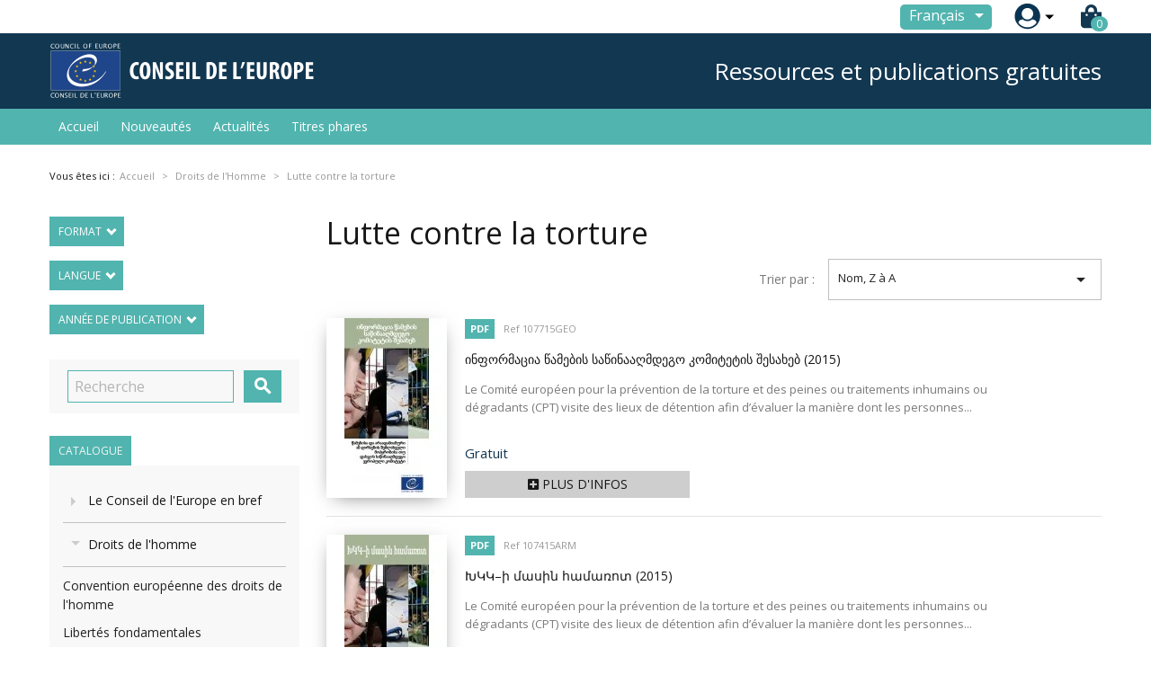

--- FILE ---
content_type: text/html; charset=utf-8
request_url: https://edoc.coe.int/fr/177-lutte-contre-la-torture?order=product.name.desc
body_size: 17260
content:


<!doctype html>
<html lang="fr">

  <head>
    
      
  <meta charset="utf-8">


  <meta http-equiv="x-ua-compatible" content="ie=edge">



  <title>Lutte contre la torture</title>
  <meta name="description" content="">
  <meta name="keywords" content="">
        <link rel="canonical" href="https://edoc.coe.int/fr/177-lutte-contre-la-torture">
    
                  <link rel="alternate" href="https://edoc.coe.int/fr/177-lutte-contre-la-torture" hreflang="fr">
                  <link rel="alternate" href="https://edoc.coe.int/en/177-prevention-of-torture" hreflang="en-us">
        



  <meta name="viewport" content="width=device-width, initial-scale=1">



  <link rel="icon" type="image/vnd.microsoft.icon" href="https://edoc.coe.int/modules/eclogomanager/views/img/coe_favicon.ico?1542878079">
  <link rel="shortcut icon" type="image/x-icon" href="https://edoc.coe.int/modules/eclogomanager/views/img/coe_favicon.ico?1542878079">



    <link rel="stylesheet" href="https://edoc.coe.int/themes/ethercreation-europe/assets/cache/theme-2a12f627.css" type="text/css" media="all">

<link rel="stylesheet" href="https://edoc.coe.int/themes/ethercreation-europe/assets/css/bootstrap-grid.min.css" type="text/css" media="all">
<link rel="stylesheet" href="https://edoc.coe.int/themes/ethercreation-europe/assets/css/swiper/swiper.min.css" type="text/css" media="all">
<link rel="stylesheet" href="https://edoc.coe.int/themes/ethercreation-europe/assets/css/font-awesome/css/all.min.css" type="text/css" media="all">





  

  <script type="text/javascript">
        var ASPath = "\/modules\/pm_advancedsearch4\/";
        var ASSearchUrl = "https:\/\/edoc.coe.int\/fr\/module\/pm_advancedsearch4\/advancedsearch4";
        var NPRO_AJAX_URL = {"ajax_url":"\/modules\/newsletterpro\/scripts\/ajax_newsletterpro_front.php"};
        var NewsletterProAppStorage = {"ajax_url":"https:\/\/edoc.coe.int\/fr\/module\/newsletterpro\/ajax","config":{"CROSS_TYPE_CLASS":null}};
        var NewsletterProAppTranslate = {"global":[],"ajax":{"Oops, an error has occurred.":"Oops, an error has occurred.","Error: The AJAX response is not JSON type.":"Error: The AJAX response is not JSON type."},"popup":{"Oops, an error has occurred.":"Oops, an error has occurred.","close in %s seconds":"close in %s seconds"}};
        var NewsletterPro_Data = {"ajax_url":"\/modules\/newsletterpro\/scripts\/ajax_newsletterpro_front.php","isPS17":true,"psVersion":"1.7","configuration":{"CROSS_TYPE_CLASS":null}};
        var as4_orderBySalesAsc = "Meilleures ventes en dernier";
        var as4_orderBySalesDesc = "Meilleures ventes en premier";
        var ec_id_customer = 0;
        var id_lang_np = false;
        var message_lang = "Je voudrais \u00eatre inform\u00e9 de vos livres publi\u00e9s en anglais \/ fran\u00e7ais \/ les deux";
        var prestashop = {"cart":{"products":[],"totals":{"total":{"type":"total","label":"Total","amount":0,"value":"0,00\u00a0\u20ac"},"total_including_tax":{"type":"total","label":"Total TTC","amount":0,"value":"0,00\u00a0\u20ac"},"total_excluding_tax":{"type":"total","label":"Total HT :","amount":0,"value":"0,00\u00a0\u20ac"}},"subtotals":{"products":{"type":"products","label":"Sous-total","amount":0,"value":"0,00\u00a0\u20ac"},"discounts":null,"shipping":{"type":"shipping","label":"Livraison","amount":0,"value":"gratuit"},"tax":null},"products_count":0,"summary_string":"0 articles","vouchers":{"allowed":1,"added":[]},"discounts":[],"minimalPurchase":0,"minimalPurchaseRequired":""},"currency":{"name":"euro","iso_code":"EUR","iso_code_num":"978","sign":"\u20ac"},"customer":{"lastname":null,"firstname":null,"email":null,"birthday":null,"newsletter":null,"newsletter_date_add":null,"optin":null,"website":null,"company":null,"siret":null,"ape":null,"is_logged":false,"gender":{"type":null,"name":null},"addresses":[]},"language":{"name":"Fran\u00e7ais (French)","iso_code":"fr","locale":"fr-FR","language_code":"fr","is_rtl":"0","date_format_lite":"d\/m\/Y","date_format_full":"d\/m\/Y H:i:s","id":1},"page":{"title":"","canonical":"https:\/\/edoc.coe.int\/fr\/177-lutte-contre-la-torture","meta":{"title":"Lutte contre la torture","description":"","keywords":"","robots":"index"},"page_name":"category","body_classes":{"lang-fr":true,"lang-rtl":false,"country-FR":true,"currency-EUR":true,"layout-left-column":true,"page-category":true,"tax-display-enabled":true,"category-id-177":true,"category-Lutte contre la torture":true,"category-id-parent-170":true,"category-depth-level-4":true},"admin_notifications":[]},"shop":{"name":"Council of Europe Publishing","logo":"https:\/\/edoc.coe.int\/modules\/eclogomanager\/views\/img\/Logo FR.png?1542878079","stores_icon":"\/img\/logo_stores.png","favicon":"https:\/\/edoc.coe.int\/modules\/eclogomanager\/views\/img\/coe_favicon.ico"},"urls":{"base_url":"https:\/\/edoc.coe.int\/","current_url":"https:\/\/edoc.coe.int\/fr\/177-lutte-contre-la-torture?order=product.name.desc","shop_domain_url":"https:\/\/edoc.coe.int","img_ps_url":"https:\/\/edoc.coe.int\/img\/","img_cat_url":"https:\/\/edoc.coe.int\/img\/c\/","img_lang_url":"https:\/\/edoc.coe.int\/img\/l\/","img_prod_url":"https:\/\/edoc.coe.int\/img\/p\/","img_manu_url":"https:\/\/edoc.coe.int\/img\/m\/","img_sup_url":"https:\/\/edoc.coe.int\/img\/su\/","img_ship_url":"https:\/\/edoc.coe.int\/img\/s\/","img_store_url":"https:\/\/edoc.coe.int\/img\/st\/","img_col_url":"https:\/\/edoc.coe.int\/img\/co\/","img_url":"https:\/\/edoc.coe.int\/themes\/ethercreation-europe\/assets\/img\/","css_url":"https:\/\/edoc.coe.int\/themes\/ethercreation-europe\/assets\/css\/","js_url":"https:\/\/edoc.coe.int\/themes\/ethercreation-europe\/assets\/js\/","pic_url":"https:\/\/edoc.coe.int\/upload\/","pages":{"address":"https:\/\/edoc.coe.int\/fr\/adresse","addresses":"https:\/\/edoc.coe.int\/fr\/adresses","authentication":"https:\/\/edoc.coe.int\/fr\/authentification","cart":"https:\/\/edoc.coe.int\/fr\/panier","category":"https:\/\/edoc.coe.int\/fr\/index.php?controller=category","cms":"https:\/\/edoc.coe.int\/fr\/index.php?controller=cms","contact":"https:\/\/edoc.coe.int\/fr\/contacts","discount":"https:\/\/edoc.coe.int\/fr\/reduction","guest_tracking":"https:\/\/edoc.coe.int\/fr\/suivi-invite","history":"https:\/\/edoc.coe.int\/fr\/historique","identity":"https:\/\/edoc.coe.int\/fr\/identite","index":"https:\/\/edoc.coe.int\/fr\/","my_account":"https:\/\/edoc.coe.int\/fr\/mon-compte","order_confirmation":"https:\/\/edoc.coe.int\/fr\/confirmation-commande","order_detail":"https:\/\/edoc.coe.int\/fr\/detail-commande","order_follow":"https:\/\/edoc.coe.int\/fr\/suivi-commande","order":"https:\/\/edoc.coe.int\/fr\/commande","order_return":"https:\/\/edoc.coe.int\/fr\/order-return","order_slip":"https:\/\/edoc.coe.int\/fr\/avoirs","pagenotfound":"https:\/\/edoc.coe.int\/fr\/pagenotfound","password":"https:\/\/edoc.coe.int\/fr\/password","pdf_invoice":"https:\/\/edoc.coe.int\/fr\/pdf-invoice","pdf_order_return":"https:\/\/edoc.coe.int\/fr\/pdf-order-return","pdf_order_slip":"https:\/\/edoc.coe.int\/fr\/pdf-order-slip","prices_drop":"https:\/\/edoc.coe.int\/fr\/promotions","product":"https:\/\/edoc.coe.int\/fr\/index.php?controller=product","search":"https:\/\/edoc.coe.int\/fr\/search","sitemap":"https:\/\/edoc.coe.int\/fr\/sitemap","stores":"https:\/\/edoc.coe.int\/fr\/magasins","supplier":"https:\/\/edoc.coe.int\/fr\/fournisseur","register":"https:\/\/edoc.coe.int\/fr\/authentification?create_account=1","order_login":"https:\/\/edoc.coe.int\/fr\/commande?login=1"},"alternative_langs":{"fr":"https:\/\/edoc.coe.int\/fr\/177-lutte-contre-la-torture","en-us":"https:\/\/edoc.coe.int\/en\/177-prevention-of-torture"},"theme_assets":"\/themes\/ethercreation-europe\/assets\/","actions":{"logout":"https:\/\/edoc.coe.int\/fr\/?mylogout="},"no_picture_image":{"bySize":{"small_default":{"url":"https:\/\/edoc.coe.int\/img\/p\/fr-default-small_default.jpg","width":98,"height":98},"cart_default":{"url":"https:\/\/edoc.coe.int\/img\/p\/fr-default-cart_default.jpg","width":125,"height":125},"custom_product_miniature":{"url":"https:\/\/edoc.coe.int\/img\/p\/fr-default-custom_product_miniature.jpg","width":134,"height":200},"home_default":{"url":"https:\/\/edoc.coe.int\/img\/p\/fr-default-home_default.jpg","width":250,"height":250},"custom_newproducts":{"url":"https:\/\/edoc.coe.int\/img\/p\/fr-default-custom_newproducts.jpg","width":212,"height":319},"medium_default":{"url":"https:\/\/edoc.coe.int\/img\/p\/fr-default-medium_default.jpg","width":452,"height":452},"large_default":{"url":"https:\/\/edoc.coe.int\/img\/p\/fr-default-large_default.jpg","width":800,"height":800}},"small":{"url":"https:\/\/edoc.coe.int\/img\/p\/fr-default-small_default.jpg","width":98,"height":98},"medium":{"url":"https:\/\/edoc.coe.int\/img\/p\/fr-default-home_default.jpg","width":250,"height":250},"large":{"url":"https:\/\/edoc.coe.int\/img\/p\/fr-default-large_default.jpg","width":800,"height":800},"legend":""}},"configuration":{"display_taxes_label":true,"is_catalog":false,"show_prices":true,"opt_in":{"partner":false},"quantity_discount":{"type":"discount","label":"Remise"},"voucher_enabled":1,"return_enabled":0},"field_required":[],"breadcrumb":{"links":[{"title":"Accueil","url":"https:\/\/edoc.coe.int\/fr\/"},{"title":"Ressources en ligne","url":"https:\/\/edoc.coe.int\/fr\/7-ressources-en-ligne"},{"title":"Droits de l'Homme","url":"https:\/\/edoc.coe.int\/fr\/170-droits-de-l-homme"},{"title":"Lutte contre la torture","url":"https:\/\/edoc.coe.int\/fr\/177-lutte-contre-la-torture"}],"count":4},"link":{"protocol_link":"https:\/\/","protocol_content":"https:\/\/"},"time":1769658271,"static_token":"391ef1fabeca97ad1268dbc3869ac9b4","token":"57c6dc790d66cbb2d01a3258438d5dd1"};
      </script>




  	<script type="text/javascript">

	/**
* 2013-2018 Ovidiu Cimpean
*
* Ovidiu Cimpean - Newsletter Pro © All rights reserved.
*
* DISCLAIMER
*
* Do not edit, modify or copy this file.
* If you wish to customize it, contact us at addons4prestashop@gmail.com.
*
* @author    Ovidiu Cimpean <addons4prestashop@gmail.com>
* @copyright 2013-2018 Ovidiu Cimpean
* @license   Do not edit, modify or copy this file
* @version   Release: 4
*/

NewsletterPro_Ready = ({
	init: function() {
		this.callbacks = [];
		return this;
	},

	load: function(callback) {
		this.callbacks.push(callback);
	},

	dispatch: function(box) {
		for (var i = 0; i < this.callbacks.length; i++) {
			this.callbacks[i](box);
		}
	}
}.init());
	</script>



    
  </head>

  <body id="category" class="lang-fr country-fr currency-eur layout-left-column page-category tax-display-enabled category-id-177 category-lutte-contre-la-torture category-id-parent-170 category-depth-level-4 categorylike notlogged">

    
      <div class="links">
  </div>

    

    <main>
      
              

      <header id="header">
        
          
  <div class="header-banner">
    <!-- Static Block module -->
<!-- /Static block module -->
  </div>



  <nav class="header-nav">
      <div id="nav" class="hidden-sm-down">
        <div id="nav1">
          <div class="container nav1content">
            <!-- Static Block module -->
<!-- /Static block module --><div id="_desktop_language_selector">
  <div class="language-selector-wrapper">
    <span id="language-selector-label" class="hidden-md-up">Langue :</span>
    <div class="language-selector dropdown js-dropdown">
      <button data-toggle="dropdown" class="btn-unstyle" aria-haspopup="true" aria-expanded="false" aria-label="Sélecteur de langue">
        <span class="expand-more">Français</span>
        <i class="material-icons expand-more">&#xE5C5;</i>
      </button>
      <ul class="dropdown-menu" aria-labelledby="language-selector-label">
                  <li  class="current" >
            <a href="https://edoc.coe.int/fr/177-lutte-contre-la-torture" class="dropdown-item">Français</a>
          </li>
                  <li >
            <a href="https://edoc.coe.int/en/177-prevention-of-torture" class="dropdown-item">English</a>
          </li>
              </ul>
      <select class="link hidden-md-up hidden-sm-down" aria-labelledby="language-selector-label">
                  <option value="https://edoc.coe.int/fr/177-lutte-contre-la-torture" selected="selected">Français</option>
                  <option value="https://edoc.coe.int/en/177-prevention-of-torture">English</option>
              </select>
    </div>
  </div>
</div>
<div id="_desktop_user_info">
  <div class="user-info">
      <a
        href="https://edoc.coe.int/fr/mon-compte"
        title="Identifiez-vous"
        rel="nofollow"
      >
        <img src="https://edoc.coe.int/themes/ethercreation-europe/assets/img/account.png" alt="my account">
        
      </a>
      <div class="user-dropdownarrow"><span></span></div>
      <div class="user-dropdownmenu dropdown-menu">
              <a class="dropdown-item" href=https://edoc.coe.int/fr/mon-compte>Connexion</a>
        <a class="dropdown-item" href=https://edoc.coe.int/fr/authentification?create_account=1>Inscription</a>
            </div>
  </div>
</div>
<div id="_desktop_cart">
  <div class="blockcart cart-preview inactive" data-refresh-url="//edoc.coe.int/fr/module/ps_shoppingcart/ajax">
    <div class="header">
      
      <i class="fas fa-shopping-bag"></i>
      
        <span class="cart-products-count">0</span> 
          </div>
  </div>
</div>

          </div>
        </div>
        <div id="nav2">
          <div class="container nav2content">
            <div id="_desktop_logo">
                                    <a href="https://www.coe.int">
                      <img class="logo img-responsive" src="https://edoc.coe.int/modules/eclogomanager/views/img/Logo FR.png?1542878079" alt="Council of Europe Publishing">
                    </a>
                            </div>
            <div class="slogan">Ressources et publications gratuites</div>
            <!-- Static Block module -->
<!-- /Static block module -->
          </div>
        </div>
      </div>
      
      <div class="hidden-md-up text-sm-center mobile">
        <div class="mobilerow1">
          <div class="middlerow">
            <div class="top-logo" id="_mobile_logo"></div>
          </div>
        </div>
        <div class="mobilerow2">
          <div class="leftrow">
            <div id="menu-icon">
              <i class="material-icons d-inline">&#xE5D2;</i>
            </div>
          </div>
          <div class="rightrow">
            <div id="_mobile_language_selector"></div>
            <div id="_mobile_cart"></div>
            <div id="_mobile_user_info"></div>
          </div>
        </div>
      </div>
  </nav>



  <div class="header-top">
    <div class="container">
      <div class="position-static">
        

<div class="menu js-top-menu position-static hidden-sm-down" id="_desktop_top_menu">
    
          <ul class="top-menu" id="top-menu" data-depth="0">
                    <li class="link" id="lnk-accueil">
                                        <a
                class="dropdown-item"
                href="https://edoc.coe.int/fr/" data-depth="0"
                              >
                                Accueil
              </a>
                          </li>
                    <li class="link" id="lnk-nouveautes">
                                        <a
                class="dropdown-item"
                href="https://edoc.coe.int/fr/nouveautes" data-depth="0"
                              >
                                Nouveautés
              </a>
                          </li>
                    <li class="link" id="lnk-actualites">
                                        <a
                class="dropdown-item"
                href="https://edoc.coe.int/fr/blog" data-depth="0"
                              >
                                Actualités
              </a>
                          </li>
                    <li class="link" id="lnk-titres-phares">
                                        <a
                class="dropdown-item"
                href="https://edoc.coe.int/fr/409-" data-depth="0"
                              >
                                Titres phares
              </a>
                          </li>
              </ul>
    
    <div class="clearfix"></div>
</div>
<!-- Static Block module -->
<!-- /Static block module -->
        <div class="clearfix"></div>
      </div>
      <div id="mobile_top_menu_wrapper" class="row hidden-md-up" style="display:none;">
        <div class="js-top-menu mobile" id="_mobile_top_menu"></div>
        <div class="js-top-menu-bottom">
          <div id="_mobile_currency_selector"></div>
          <div id="_mobile_language_selector"></div>
          <div id="_mobile_contact_link"></div>
        </div>
      </div>
    </div>
  </div>
  


<div class="displaynav"><!-- Static Block module -->
<!-- /Static block module --></div>
        
      </header>

      
        
<aside id="notifications">
  <div class="container">
    
    
    
      </div>
</aside>
      



      <section id="wrapper">
        
        <div class="container">
          
              <nav data-depth="4" class="breadcrumb hidden-sm-down">
  <span>Vous &ecirc;tes ici : </span>
  <ol itemscope itemtype="http://schema.org/BreadcrumbList">
    
              
          <li class="bread0" itemprop="itemListElement" itemscope itemtype="http://schema.org/ListItem">
            <a itemprop="item" href="https://edoc.coe.int/fr/">
              <span itemprop="name">Accueil</span>
            </a>
            <meta itemprop="position" content="1">
          </li>
        
              
          <li class="bread1" itemprop="itemListElement" itemscope itemtype="http://schema.org/ListItem">
            <a itemprop="item" href="https://edoc.coe.int/fr/7-ressources-en-ligne">
              <span itemprop="name">Ressources en ligne</span>
            </a>
            <meta itemprop="position" content="2">
          </li>
        
              
          <li class="bread2" itemprop="itemListElement" itemscope itemtype="http://schema.org/ListItem">
            <a itemprop="item" href="https://edoc.coe.int/fr/170-droits-de-l-homme">
              <span itemprop="name">Droits de l&#039;Homme</span>
            </a>
            <meta itemprop="position" content="3">
          </li>
        
              
          <li class="bread3" itemprop="itemListElement" itemscope itemtype="http://schema.org/ListItem">
            <a itemprop="item" href="https://edoc.coe.int/fr/177-lutte-contre-la-torture">
              <span itemprop="name">Lutte contre la torture</span>
            </a>
            <meta itemprop="position" content="4">
          </li>
        
          
  </ol>
</nav>
          

      
      
      
          
            <div id="left-column" class="col-xs-12 col-sm-4 col-md-3">
                              								<div id="PM_ASBlockOutput_1" class="PM_ASBlockOutput PM_ASBlockOutputVertical" data-id-search="1">
	<div id="PM_ASBlock_1" class="card">
					<div class="card-header">
				<span class="PM_ASBlockTitle">Filtres</span>
			</div>
				<div class="card-block">
				<a style="display: none" href="#" class="PM_ASResetSearch">Effacer les filtres</a>
		<form action="https://edoc.coe.int/fr/module/pm_advancedsearch4/advancedsearch4" method="GET" id="PM_ASForm_1" class="PM_ASForm">
            <input type="hidden" name="search_val" value=""/>
			<div class="PM_ASCriterionsGroupList">
																<div id="PM_ASCriterionsGroup_1_5" class="PM_ASCriterionsGroup PM_ASCriterionsGroupFeature ">
						<div id="PM_ASCriterionsOutput_1_5" class="PM_ASCriterionsOutput">
<div id="PM_ASCriterions_1_5" class="PM_ASCriterions PM_ASCriterionsToggleHover">
<p class="PM_ASCriterionsGroupTitle h4" id="PM_ASCriterionsGroupTitle_1_5" rel="5">
		<span class="PM_ASCriterionsGroupName">
		Format
	</span>
</p>

<div class="PM_ASCriterionsGroupOuter">

			<div class="PM_ASCriterionStepEnable">
					<ul id="PM_ASCriterionGroupCheckbox_1_5" class="PM_ASCriterionGroupCheckbox">
																														
				<li>
					<div class="checkbox custom-checkbox custom-control">					<input type="checkbox" value="563" data-id-criterion-group="5" id="as4c_5_563" name="as4c[5][]"  class="PM_ASCriterionCheckbox custom-control-input"  /> 
					<label for="as4c_5_563" class="PM_ASLabelCheckbox custom-control-label">
						<a class="PM_ASLabelLink" href="#">
							PDF <div class="PM_ASCriterionNbProduct">(14)</div>						</a>
					</label>
					</div>				</li>
						</ul>
							</div>
		</div>
</div>
</div>
				</div>
																							<div id="PM_ASCriterionsGroup_1_4" class="PM_ASCriterionsGroup PM_ASCriterionsGroupFeature ">
						<div id="PM_ASCriterionsOutput_1_4" class="PM_ASCriterionsOutput">
<div id="PM_ASCriterions_1_4" class="PM_ASCriterions PM_ASCriterionsToggleHover">
<p class="PM_ASCriterionsGroupTitle h4" id="PM_ASCriterionsGroupTitle_1_4" rel="4">
		<span class="PM_ASCriterionsGroupName">
		Langue
	</span>
</p>

<div class="PM_ASCriterionsGroupOuter">

			<div class="PM_ASCriterionStepEnable">
					<ul id="PM_ASCriterionGroupCheckbox_1_4" class="PM_ASCriterionGroupCheckbox">
																														
				<li>
					<div class="checkbox custom-checkbox custom-control">					<input type="checkbox" value="527" data-id-criterion-group="4" id="as4c_4_527" name="as4c[4][]"  class="PM_ASCriterionCheckbox custom-control-input"  /> 
					<label for="as4c_4_527" class="PM_ASLabelCheckbox custom-control-label">
						<a class="PM_ASLabelLink" href="#">
							Albanais <div class="PM_ASCriterionNbProduct">(1)</div>						</a>
					</label>
					</div>				</li>
																					
				<li>
					<div class="checkbox custom-checkbox custom-control">					<input type="checkbox" value="518" data-id-criterion-group="4" id="as4c_4_518" name="as4c[4][]"  class="PM_ASCriterionCheckbox custom-control-input"  /> 
					<label for="as4c_4_518" class="PM_ASLabelCheckbox custom-control-label">
						<a class="PM_ASLabelLink" href="#">
							Anglais <div class="PM_ASCriterionNbProduct">(3)</div>						</a>
					</label>
					</div>				</li>
																					
				<li>
					<div class="checkbox custom-checkbox custom-control">					<input type="checkbox" value="525" data-id-criterion-group="4" id="as4c_4_525" name="as4c[4][]"  class="PM_ASCriterionCheckbox custom-control-input"  /> 
					<label for="as4c_4_525" class="PM_ASLabelCheckbox custom-control-label">
						<a class="PM_ASLabelLink" href="#">
							Arménien <div class="PM_ASCriterionNbProduct">(1)</div>						</a>
					</label>
					</div>				</li>
																					
				<li>
					<div class="checkbox custom-checkbox custom-control">					<input type="checkbox" value="505" data-id-criterion-group="4" id="as4c_4_505" name="as4c[4][]"  class="PM_ASCriterionCheckbox custom-control-input"  /> 
					<label for="as4c_4_505" class="PM_ASLabelCheckbox custom-control-label">
						<a class="PM_ASLabelLink" href="#">
							Azerbaïjanais <div class="PM_ASCriterionNbProduct">(1)</div>						</a>
					</label>
					</div>				</li>
																					
				<li>
					<div class="checkbox custom-checkbox custom-control">					<input type="checkbox" value="524" data-id-criterion-group="4" id="as4c_4_524" name="as4c[4][]"  class="PM_ASCriterionCheckbox custom-control-input"  /> 
					<label for="as4c_4_524" class="PM_ASLabelCheckbox custom-control-label">
						<a class="PM_ASLabelLink" href="#">
							Bulgare <div class="PM_ASCriterionNbProduct">(1)</div>						</a>
					</label>
					</div>				</li>
																					
				<li>
					<div class="checkbox custom-checkbox custom-control">					<input type="checkbox" value="528" data-id-criterion-group="4" id="as4c_4_528" name="as4c[4][]"  class="PM_ASCriterionCheckbox custom-control-input"  /> 
					<label for="as4c_4_528" class="PM_ASLabelCheckbox custom-control-label">
						<a class="PM_ASLabelLink" href="#">
							Français <div class="PM_ASCriterionNbProduct">(3)</div>						</a>
					</label>
					</div>				</li>
																					
				<li>
					<div class="checkbox custom-checkbox custom-control">					<input type="checkbox" value="530" data-id-criterion-group="4" id="as4c_4_530" name="as4c[4][]"  class="PM_ASCriterionCheckbox custom-control-input"  /> 
					<label for="as4c_4_530" class="PM_ASLabelCheckbox custom-control-label">
						<a class="PM_ASLabelLink" href="#">
							Géorgien <div class="PM_ASCriterionNbProduct">(1)</div>						</a>
					</label>
					</div>				</li>
																					
				<li>
					<div class="checkbox custom-checkbox custom-control">					<input type="checkbox" value="510" data-id-criterion-group="4" id="as4c_4_510" name="as4c[4][]"  class="PM_ASCriterionCheckbox custom-control-input"  /> 
					<label for="as4c_4_510" class="PM_ASLabelCheckbox custom-control-label">
						<a class="PM_ASLabelLink" href="#">
							Langue macédonienne <div class="PM_ASCriterionNbProduct">(1)</div>						</a>
					</label>
					</div>				</li>
																					
				<li>
					<div class="checkbox custom-checkbox custom-control">					<input type="checkbox" value="534" data-id-criterion-group="4" id="as4c_4_534" name="as4c[4][]"  class="PM_ASCriterionCheckbox custom-control-input"  /> 
					<label for="as4c_4_534" class="PM_ASLabelCheckbox custom-control-label">
						<a class="PM_ASLabelLink" href="#">
							Maltais <div class="PM_ASCriterionNbProduct">(1)</div>						</a>
					</label>
					</div>				</li>
																					
				<li>
					<div class="checkbox custom-checkbox custom-control">					<input type="checkbox" value="520" data-id-criterion-group="4" id="as4c_4_520" name="as4c[4][]"  class="PM_ASCriterionCheckbox custom-control-input"  /> 
					<label for="as4c_4_520" class="PM_ASLabelCheckbox custom-control-label">
						<a class="PM_ASLabelLink" href="#">
							Néerlandais <div class="PM_ASCriterionNbProduct">(1)</div>						</a>
					</label>
					</div>				</li>
						</ul>
							</div>
		</div>
</div>
</div>
				</div>
																							<div id="PM_ASCriterionsGroup_1_6" class="PM_ASCriterionsGroup PM_ASCriterionsGroupFeature ">
						<div id="PM_ASCriterionsOutput_1_6" class="PM_ASCriterionsOutput">
<div id="PM_ASCriterions_1_6" class="PM_ASCriterions PM_ASCriterionsToggleHover">
<p class="PM_ASCriterionsGroupTitle h4" id="PM_ASCriterionsGroupTitle_1_6" rel="6">
		<span class="PM_ASCriterionsGroupName">
		Année de publication
	</span>
</p>

<div class="PM_ASCriterionsGroupOuter">

			<div class="PM_ASCriterionStepEnable">
					<ul id="PM_ASCriterionGroupCheckbox_1_6" class="PM_ASCriterionGroupCheckbox">
																														
				<li>
					<div class="checkbox custom-checkbox custom-control">					<input type="checkbox" value="663" data-id-criterion-group="6" id="as4c_6_663" name="as4c[6][]"  class="PM_ASCriterionCheckbox custom-control-input"  /> 
					<label for="as4c_6_663" class="PM_ASLabelCheckbox custom-control-label">
						<a class="PM_ASLabelLink" href="#">
							2025 <div class="PM_ASCriterionNbProduct">(2)</div>						</a>
					</label>
					</div>				</li>
																					
				<li>
					<div class="checkbox custom-checkbox custom-control">					<input type="checkbox" value="646" data-id-criterion-group="6" id="as4c_6_646" name="as4c[6][]"  class="PM_ASCriterionCheckbox custom-control-input"  /> 
					<label for="as4c_6_646" class="PM_ASLabelCheckbox custom-control-label">
						<a class="PM_ASLabelLink" href="#">
							2022 <div class="PM_ASCriterionNbProduct">(2)</div>						</a>
					</label>
					</div>				</li>
																					
				<li>
					<div class="checkbox custom-checkbox custom-control">					<input type="checkbox" value="599" data-id-criterion-group="6" id="as4c_6_599" name="as4c[6][]"  class="PM_ASCriterionCheckbox custom-control-input"  /> 
					<label for="as4c_6_599" class="PM_ASLabelCheckbox custom-control-label">
						<a class="PM_ASLabelLink" href="#">
							2015 <div class="PM_ASCriterionNbProduct">(8)</div>						</a>
					</label>
					</div>				</li>
																					
				<li>
					<div class="checkbox custom-checkbox custom-control">					<input type="checkbox" value="596" data-id-criterion-group="6" id="as4c_6_596" name="as4c[6][]"  class="PM_ASCriterionCheckbox custom-control-input"  /> 
					<label for="as4c_6_596" class="PM_ASLabelCheckbox custom-control-label">
						<a class="PM_ASLabelLink" href="#">
							2013 <div class="PM_ASCriterionNbProduct">(2)</div>						</a>
					</label>
					</div>				</li>
						</ul>
							</div>
		</div>
</div>
</div>
				</div>
																																				</div><!-- .PM_ASCriterionsGroupList -->
																								<input type="hidden" name="as4c[3][]" value="492" />
							<input type="hidden" name="as4c_hidden[3][]" value="492" />
																		
		
		<input type="hidden" name="id_search" value="1" />
					<input type="hidden" name="id_category_search" value="177" />
										<input type="hidden" name="orderby" value="product.name.desc" />
		<input type="hidden" name="n" disabled="disabled" />
				
				</form>
				</div>
	</div>
</div>
						<!-- Block search module TOP -->
<div id="search_widget" class="search-widget" data-search-controller-url="//edoc.coe.int/fr/search">
	<form method="get" action="//edoc.coe.int/fr/search">
		<input type="hidden" name="controller" value="search">
		<input type="text" name="s" value="" placeholder="Recherche" aria-label="Recherche">
		<button type="submit">
			<i class="material-icons search">&#xE8B6;</i>
      <span class="hidden-xl-down">Recherche</span>
		</button>
	</form>
</div>
<!-- /Block search module TOP -->

<div class="superblock-categories">
  <span style="display:none">Array
(
    [id] => 2
    [link] => 
    [name] => 
    [desc] => 
    [children] => Array
        (
            [0] => Array
                (
                    [id] => 7
                    [link] => https://edoc.coe.int/fr/7-ressources-en-ligne
                    [name] => Ressources en ligne
                    [desc] => 
                    [children] => Array
                        (
                            [0] => Array
                                (
                                    [id] => 378
                                    [link] => https://edoc.coe.int/fr/378-le-conseil-de-l-europe-en-bref
                                    [name] => Le Conseil de l'Europe en bref
                                    [desc] => 
                                    [children] => Array
                                        (
                                            [0] => Array
                                                (
                                                    [id] => 364
                                                    [link] => https://edoc.coe.int/fr/364-carte-des-etats-membres
                                                    [name] => Carte des États membres
                                                    [desc] => 
                                                    [children] => Array
                                                        (
                                                        )

                                                )

                                            [1] => Array
                                                (
                                                    [id] => 381
                                                    [link] => https://edoc.coe.int/fr/381-un-aperu
                                                    [name] => Un aperçu
                                                    [desc] => 
                                                    [children] => Array
                                                        (
                                                        )

                                                )

                                            [2] => Array
                                                (
                                                    [id] => 408
                                                    [link] => https://edoc.coe.int/fr/408-rapports-annuels-d-activite
                                                    [name] => Rapports annuels d'activité
                                                    [desc] => 
                                                    [children] => Array
                                                        (
                                                        )

                                                )

                                        )

                                )

                            [1] => Array
                                (
                                    [id] => 170
                                    [link] => https://edoc.coe.int/fr/170-droits-de-l-homme
                                    [name] => Droits de l'homme
                                    [desc] => 
                                    [children] => Array
                                        (
                                            [0] => Array
                                                (
                                                    [id] => 172
                                                    [link] => https://edoc.coe.int/fr/172-convention-europenne-des-droits-de-l-homme
                                                    [name] => Convention européenne des droits de l'homme
                                                    [desc] => 
                                                    [children] => Array
                                                        (
                                                        )

                                                )

                                            [1] => Array
                                                (
                                                    [id] => 374
                                                    [link] => https://edoc.coe.int/fr/374-liberts-fondamentales
                                                    [name] => Libertés fondamentales
                                                    [desc] => 
                                                    [children] => Array
                                                        (
                                                        )

                                                )

                                            [2] => Array
                                                (
                                                    [id] => 191
                                                    [link] => https://edoc.coe.int/fr/191-violence-l-gard-des-femmes
                                                    [name] => Violence à l'égard des femmes
                                                    [desc] => 
                                                    [children] => Array
                                                        (
                                                        )

                                                )

                                            [3] => Array
                                                (
                                                    [id] => 187
                                                    [link] => https://edoc.coe.int/fr/187-droits-des-enfants
                                                    [name] => Droits des enfants
                                                    [desc] => 
                                                    [children] => Array
                                                        (
                                                        )

                                                )

                                            [4] => Array
                                                (
                                                    [id] => 192
                                                    [link] => https://edoc.coe.int/fr/192-traite-des-etres-humains
                                                    [name] => Traite des êtres humains
                                                    [desc] => 
                                                    [children] => Array
                                                        (
                                                        )

                                                )

                                            [5] => Array
                                                (
                                                    [id] => 372
                                                    [link] => https://edoc.coe.int/fr/372-rfugis
                                                    [name] => Réfugiés
                                                    [desc] => 
                                                    [children] => Array
                                                        (
                                                        )

                                                )

                                            [6] => Array
                                                (
                                                    [id] => 176
                                                    [link] => https://edoc.coe.int/fr/176-peine-de-mort
                                                    [name] => Peine de mort
                                                    [desc] => 
                                                    [children] => Array
                                                        (
                                                        )

                                                )

                                            [7] => Array
                                                (
                                                    [id] => 177
                                                    [link] => https://edoc.coe.int/fr/177-lutte-contre-la-torture
                                                    [name] => Lutte contre la torture
                                                    [desc] => 
                                                    [children] => Array
                                                        (
                                                        )

                                                )

                                            [8] => Array
                                                (
                                                    [id] => 178
                                                    [link] => https://edoc.coe.int/fr/178-racisme
                                                    [name] => Racisme
                                                    [desc] => 
                                                    [children] => Array
                                                        (
                                                        )

                                                )

                                        )

                                )

                            [2] => Array
                                (
                                    [id] => 179
                                    [link] => https://edoc.coe.int/fr/179-democratie
                                    [name] => Démocratie
                                    [desc] => 
                                    [children] => Array
                                        (
                                            [0] => Array
                                                (
                                                    [id] => 180
                                                    [link] => https://edoc.coe.int/fr/180-dmocratie-locale
                                                    [name] => Démocratie locale
                                                    [desc] => 
                                                    [children] => Array
                                                        (
                                                        )

                                                )

                                            [1] => Array
                                                (
                                                    [id] => 182
                                                    [link] => https://edoc.coe.int/fr/182-elections
                                                    [name] => Elections
                                                    [desc] => 
                                                    [children] => Array
                                                        (
                                                        )

                                                )

                                            [2] => Array
                                                (
                                                    [id] => 181
                                                    [link] => https://edoc.coe.int/fr/181-forum-mondial-de-la-democratie
                                                    [name] => Forum mondial de la démocratie
                                                    [desc] => 
                                                    [children] => Array
                                                        (
                                                        )

                                                )

                                            [3] => Array
                                                (
                                                    [id] => 413
                                                    [link] => https://edoc.coe.int/fr/413-societe-civile
                                                    [name] => Société civile
                                                    [desc] => 
                                                    [children] => Array
                                                        (
                                                        )

                                                )

                                        )

                                )

                            [3] => Array
                                (
                                    [id] => 233
                                    [link] => https://edoc.coe.int/fr/233-droit
                                    [name] => Droit
                                    [desc] => 
                                    [children] => Array
                                        (
                                            [0] => Array
                                                (
                                                    [id] => 234
                                                    [link] => https://edoc.coe.int/fr/234-crime-organise
                                                    [name] => Crime organisé
                                                    [desc] => 
                                                    [children] => Array
                                                        (
                                                        )

                                                )

                                            [1] => Array
                                                (
                                                    [id] => 235
                                                    [link] => https://edoc.coe.int/fr/235-corruption
                                                    [name] => Corruption
                                                    [desc] => 
                                                    [children] => Array
                                                        (
                                                        )

                                                )

                                            [2] => Array
                                                (
                                                    [id] => 237
                                                    [link] => https://edoc.coe.int/fr/237-protection-des-donnees
                                                    [name] => Protection des données
                                                    [desc] => 
                                                    [children] => Array
                                                        (
                                                        )

                                                )

                                            [3] => Array
                                                (
                                                    [id] => 175
                                                    [link] => https://edoc.coe.int/fr/175-reforme-penitentiaire-europeenne
                                                    [name] => Réforme pénitentiaire européenne
                                                    [desc] => 
                                                    [children] => Array
                                                        (
                                                        )

                                                )

                                            [4] => Array
                                                (
                                                    [id] => 238
                                                    [link] => https://edoc.coe.int/fr/238-terrorisme
                                                    [name] => Terrorisme
                                                    [desc] => 
                                                    [children] => Array
                                                        (
                                                        )

                                                )

                                            [5] => Array
                                                (
                                                    [id] => 239
                                                    [link] => https://edoc.coe.int/fr/239-efficacite-de-la-justice
                                                    [name] => Efficacité de la justice
                                                    [desc] => 
                                                    [children] => Array
                                                        (
                                                        )

                                                )

                                            [6] => Array
                                                (
                                                    [id] => 379
                                                    [link] => https://edoc.coe.int/fr/379-droit-international
                                                    [name] => Droit international
                                                    [desc] => 
                                                    [children] => Array
                                                        (
                                                        )

                                                )

                                        )

                                )

                            [4] => Array
                                (
                                    [id] => 193
                                    [link] => https://edoc.coe.int/fr/193-societe
                                    [name] => Société
                                    [desc] => 
                                    [children] => Array
                                        (
                                            [0] => Array
                                                (
                                                    [id] => 194
                                                    [link] => https://edoc.coe.int/fr/194-vivre-ensemble-diversite-et-liberte-en-europe
                                                    [name] => Vivre ensemble - diversité et liberté en Europe
                                                    [desc] => 
                                                    [children] => Array
                                                        (
                                                        )

                                                )

                                            [1] => Array
                                                (
                                                    [id] => 195
                                                    [link] => https://edoc.coe.int/fr/195-charte-sociale
                                                    [name] => Charte sociale
                                                    [desc] => 
                                                    [children] => Array
                                                        (
                                                        )

                                                )

                                            [2] => Array
                                                (
                                                    [id] => 205
                                                    [link] => https://edoc.coe.int/fr/205-drogues-et-addictions
                                                    [name] => Drogues et addictions
                                                    [desc] => 
                                                    [children] => Array
                                                        (
                                                        )

                                                )

                                            [3] => Array
                                                (
                                                    [id] => 196
                                                    [link] => https://edoc.coe.int/fr/196-migrations
                                                    [name] => Migrations
                                                    [desc] => 
                                                    [children] => Array
                                                        (
                                                        )

                                                )

                                            [4] => Array
                                                (
                                                    [id] => 197
                                                    [link] => https://edoc.coe.int/fr/197-banque-de-developpement-du-conseil-de-l-europe
                                                    [name] => Banque de développement du Conseil de l'Europe
                                                    [desc] => 
                                                    [children] => Array
                                                        (
                                                        )

                                                )

                                            [5] => Array
                                                (
                                                    [id] => 222
                                                    [link] => https://edoc.coe.int/fr/222-lgbt
                                                    [name] => LGBT
                                                    [desc] => 
                                                    [children] => Array
                                                        (
                                                        )

                                                )

                                            [6] => Array
                                                (
                                                    [id] => 223
                                                    [link] => https://edoc.coe.int/fr/223-personnes-handicapees
                                                    [name] => Personnes handicapées
                                                    [desc] => 
                                                    [children] => Array
                                                        (
                                                        )

                                                )

                                            [7] => Array
                                                (
                                                    [id] => 190
                                                    [link] => https://edoc.coe.int/fr/190-egalite-hommesfemmes
                                                    [name] => Egalité hommes/femmes
                                                    [desc] => 
                                                    [children] => Array
                                                        (
                                                        )

                                                )

                                        )

                                )

                            [5] => Array
                                (
                                    [id] => 198
                                    [link] => https://edoc.coe.int/fr/198-nouvelles-technologies-medias
                                    [name] => Nouvelles technologies / Médias
                                    [desc] => 
                                    [children] => Array
                                        (
                                            [0] => Array
                                                (
                                                    [id] => 199
                                                    [link] => https://edoc.coe.int/fr/199-internet
                                                    [name] => Internet
                                                    [desc] => 
                                                    [children] => Array
                                                        (
                                                        )

                                                )

                                            [1] => Array
                                                (
                                                    [id] => 200
                                                    [link] => https://edoc.coe.int/fr/200-les-enfants-et-l-internet
                                                    [name] => Les enfants et l'Internet
                                                    [desc] => 
                                                    [children] => Array
                                                        (
                                                        )

                                                )

                                            [2] => Array
                                                (
                                                    [id] => 201
                                                    [link] => https://edoc.coe.int/fr/201-medias
                                                    [name] => Médias
                                                    [desc] => 
                                                    [children] => Array
                                                        (
                                                        )

                                                )

                                            [3] => Array
                                                (
                                                    [id] => 202
                                                    [link] => https://edoc.coe.int/fr/202-cybercriminalite
                                                    [name] => Cybercriminalité
                                                    [desc] => 
                                                    [children] => Array
                                                        (
                                                        )

                                                )

                                            [4] => Array
                                                (
                                                    [id] => 410
                                                    [link] => https://edoc.coe.int/fr/410-intelligence-artificielle
                                                    [name] => Intelligence artificielle
                                                    [desc] => 
                                                    [children] => Array
                                                        (
                                                        )

                                                )

                                        )

                                )

                            [6] => Array
                                (
                                    [id] => 203
                                    [link] => https://edoc.coe.int/fr/203-sante
                                    [name] => Santé
                                    [desc] => 
                                    [children] => Array
                                        (
                                            [0] => Array
                                                (
                                                    [id] => 204
                                                    [link] => https://edoc.coe.int/fr/204-bioethique
                                                    [name] => Bioéthique
                                                    [desc] => 
                                                    [children] => Array
                                                        (
                                                        )

                                                )

                                            [1] => Array
                                                (
                                                    [id] => 206
                                                    [link] => https://edoc.coe.int/fr/206-mdicaments
                                                    [name] => Médicaments
                                                    [desc] => 
                                                    [children] => Array
                                                        (
                                                        )

                                                )

                                            [2] => Array
                                                (
                                                    [id] => 207
                                                    [link] => https://edoc.coe.int/fr/207-soins-de-sant
                                                    [name] => Soins de santé
                                                    [desc] => 
                                                    [children] => Array
                                                        (
                                                        )

                                                )

                                        )

                                )

                            [7] => Array
                                (
                                    [id] => 208
                                    [link] => https://edoc.coe.int/fr/208-culture-patrimoine-nature
                                    [name] => Culture, patrimoine, nature
                                    [desc] => 
                                    [children] => Array
                                        (
                                            [0] => Array
                                                (
                                                    [id] => 210
                                                    [link] => https://edoc.coe.int/fr/210-la-convention-culturelle-europenne
                                                    [name] => La Convention culturelle européenne
                                                    [desc] => 
                                                    [children] => Array
                                                        (
                                                        )

                                                )

                                            [1] => Array
                                                (
                                                    [id] => 211
                                                    [link] => https://edoc.coe.int/fr/211-dialogue-interculturel-et-interreligieux
                                                    [name] => Dialogue interculturel et interreligieux
                                                    [desc] => 
                                                    [children] => Array
                                                        (
                                                        )

                                                )

                                            [2] => Array
                                                (
                                                    [id] => 212
                                                    [link] => https://edoc.coe.int/fr/212-environnement
                                                    [name] => Environnement
                                                    [desc] => 
                                                    [children] => Array
                                                        (
                                                        )

                                                )

                                            [3] => Array
                                                (
                                                    [id] => 214
                                                    [link] => https://edoc.coe.int/fr/214-culture-et-democratie
                                                    [name] => Culture et démocratie
                                                    [desc] => 
                                                    [children] => Array
                                                        (
                                                        )

                                                )

                                            [4] => Array
                                                (
                                                    [id] => 397
                                                    [link] => https://edoc.coe.int/fr/397-patrimoine-culturel
                                                    [name] => Patrimoine culturel
                                                    [desc] => 
                                                    [children] => Array
                                                        (
                                                        )

                                                )

                                        )

                                )

                            [8] => Array
                                (
                                    [id] => 215
                                    [link] => https://edoc.coe.int/fr/215-le-conseil-de-l-europe-et-l-union-europenne
                                    [name] => Le Conseil de l'Europe et l'Union européenne
                                    [desc] => 
                                    [children] => Array
                                        (
                                            [0] => Array
                                                (
                                                    [id] => 216
                                                    [link] => https://edoc.coe.int/fr/216-missions-diffrentes-valeurs-communes
                                                    [name] => Missions différentes, valeurs communes
                                                    [desc] => 
                                                    [children] => Array
                                                        (
                                                        )

                                                )

                                            [1] => Array
                                                (
                                                    [id] => 217
                                                    [link] => https://edoc.coe.int/fr/217-partenariats
                                                    [name] => Partenariats
                                                    [desc] => 
                                                    [children] => Array
                                                        (
                                                        )

                                                )

                                        )

                                )

                            [9] => Array
                                (
                                    [id] => 218
                                    [link] => https://edoc.coe.int/fr/218-droits-des-minorits
                                    [name] => Droits des minorités
                                    [desc] => 
                                    [children] => Array
                                        (
                                            [0] => Array
                                                (
                                                    [id] => 219
                                                    [link] => https://edoc.coe.int/fr/219-minorites-nationales
                                                    [name] => Minorités nationales
                                                    [desc] => 
                                                    [children] => Array
                                                        (
                                                        )

                                                )

                                            [1] => Array
                                                (
                                                    [id] => 220
                                                    [link] => https://edoc.coe.int/fr/220-langues-minoritaires
                                                    [name] => Langues minoritaires
                                                    [desc] => 
                                                    [children] => Array
                                                        (
                                                        )

                                                )

                                            [2] => Array
                                                (
                                                    [id] => 221
                                                    [link] => https://edoc.coe.int/fr/221-roms
                                                    [name] => Roms
                                                    [desc] => 
                                                    [children] => Array
                                                        (
                                                        )

                                                )

                                        )

                                )

                            [10] => Array
                                (
                                    [id] => 224
                                    [link] => https://edoc.coe.int/fr/224-education
                                    [name] => Education
                                    [desc] => 
                                    [children] => Array
                                        (
                                            [0] => Array
                                                (
                                                    [id] => 226
                                                    [link] => https://edoc.coe.int/fr/226-enseignement-de-l-histoire
                                                    [name] => Enseignement de l'Histoire
                                                    [desc] => 
                                                    [children] => Array
                                                        (
                                                        )

                                                )

                                            [1] => Array
                                                (
                                                    [id] => 393
                                                    [link] => https://edoc.coe.int/fr/393-droits-de-l-homme-citoyennete-democratique-et-interculturalisme
                                                    [name] => Droits de l'homme, citoyenneté démocratique et interculturalisme
                                                    [desc] => 
                                                    [children] => Array
                                                        (
                                                        )

                                                )

                                            [2] => Array
                                                (
                                                    [id] => 394
                                                    [link] => https://edoc.coe.int/fr/394-apprentissage-des-langues
                                                    [name] => Apprentissage des langues
                                                    [desc] => 
                                                    [children] => Array
                                                        (
                                                        )

                                                )

                                            [3] => Array
                                                (
                                                    [id] => 398
                                                    [link] => https://edoc.coe.int/fr/398-formation-des-enseignants
                                                    [name] => Formation des enseignants
                                                    [desc] => 
                                                    [children] => Array
                                                        (
                                                        )

                                                )

                                        )

                                )

                            [11] => Array
                                (
                                    [id] => 382
                                    [link] => https://edoc.coe.int/fr/382-jeunesse
                                    [name] => Jeunesse
                                    [desc] => 
                                    [children] => Array
                                        (
                                            [0] => Array
                                                (
                                                    [id] => 392
                                                    [link] => https://edoc.coe.int/fr/392-les-jeunes-en-europe
                                                    [name] => Les jeunes en Europe
                                                    [desc] => 
                                                    [children] => Array
                                                        (
                                                        )

                                                )

                                        )

                                )

                            [12] => Array
                                (
                                    [id] => 383
                                    [link] => https://edoc.coe.int/fr/383-sport
                                    [name] => Sport
                                    [desc] => 
                                    [children] => Array
                                        (
                                            [0] => Array
                                                (
                                                    [id] => 384
                                                    [link] => https://edoc.coe.int/fr/384-sport-pour-tous
                                                    [name] => Sport pour tous
                                                    [desc] => 
                                                    [children] => Array
                                                        (
                                                        )

                                                )

                                            [1] => Array
                                                (
                                                    [id] => 390
                                                    [link] => https://edoc.coe.int/fr/390-dopage
                                                    [name] => Dopage
                                                    [desc] => 
                                                    [children] => Array
                                                        (
                                                        )

                                                )

                                            [2] => Array
                                                (
                                                    [id] => 391
                                                    [link] => https://edoc.coe.int/fr/391-la-violence-dans-le-sport
                                                    [name] => La violence dans le sport
                                                    [desc] => 
                                                    [children] => Array
                                                        (
                                                        )

                                                )

                                        )

                                )

                            [13] => Array
                                (
                                    [id] => 240
                                    [link] => https://edoc.coe.int/fr/240-institutions
                                    [name] => Institutions
                                    [desc] => 
                                    [children] => Array
                                        (
                                            [0] => Array
                                                (
                                                    [id] => 242
                                                    [link] => https://edoc.coe.int/fr/242-assemblee-parlementaire
                                                    [name] => Assemblée parlementaire
                                                    [desc] => 
                                                    [children] => Array
                                                        (
                                                        )

                                                )

                                            [1] => Array
                                                (
                                                    [id] => 243
                                                    [link] => https://edoc.coe.int/fr/243-congres-des-pouvoirs-locaux-et-regionaux
                                                    [name] => Congrès des pouvoirs locaux et régionaux
                                                    [desc] => 
                                                    [children] => Array
                                                        (
                                                        )

                                                )

                                            [2] => Array
                                                (
                                                    [id] => 244
                                                    [link] => https://edoc.coe.int/fr/244-cour-europenne-des-droits-de-lhomme
                                                    [name] => Cour européenne des droits de l’homme
                                                    [desc] => 
                                                    [children] => Array
                                                        (
                                                        )

                                                )

                                            [3] => Array
                                                (
                                                    [id] => 245
                                                    [link] => https://edoc.coe.int/fr/245-commissaire-aux-droits-de-lhomme
                                                    [name] => Commissaire aux droits de l’homme
                                                    [desc] => 
                                                    [children] => Array
                                                        (
                                                        )

                                                )

                                            [4] => Array
                                                (
                                                    [id] => 246
                                                    [link] => https://edoc.coe.int/fr/246-confrence-des-oing
                                                    [name] => Conférence des OING
                                                    [desc] => 
                                                    [children] => Array
                                                        (
                                                        )

                                                )

                                            [5] => Array
                                                (
                                                    [id] => 247
                                                    [link] => https://edoc.coe.int/fr/247-conferences-sur-l-avenir-de-la-cour-europeenne-des-droits-de-l-homme
                                                    [name] => Conférences sur l'avenir de la Cour européenne des droits de l'homme
                                                    [desc] => 
                                                    [children] => Array
                                                        (
                                                        )

                                                )

                                        )

                                )

                            [14] => Array
                                (
                                    [id] => 386
                                    [link] => https://edoc.coe.int/fr/386-ressources-pour-les-plus-jeunes
                                    [name] => Ressources pour les plus jeunes
                                    [desc] => 
                                    [children] => Array
                                        (
                                            [0] => Array
                                                (
                                                    [id] => 387
                                                    [link] => https://edoc.coe.int/fr/387-6-10-ans
                                                    [name] => 6 - 10 ans
                                                    [desc] => 
                                                    [children] => Array
                                                        (
                                                        )

                                                )

                                            [1] => Array
                                                (
                                                    [id] => 389
                                                    [link] => https://edoc.coe.int/fr/389-11-18-ans
                                                    [name] => 11 - 18 ans
                                                    [desc] => 
                                                    [children] => Array
                                                        (
                                                        )

                                                )

                                        )

                                )

                            [15] => Array
                                (
                                    [id] => 402
                                    [link] => https://edoc.coe.int/fr/402-ressources-pour-les-enseignants
                                    [name] => Ressources pour les enseignants
                                    [desc] => 
                                    [children] => Array
                                        (
                                            [0] => Array
                                                (
                                                    [id] => 404
                                                    [link] => https://edoc.coe.int/fr/404-outils-pedagogiques
                                                    [name] => Outils pédagogiques
                                                    [desc] => 
                                                    [children] => Array
                                                        (
                                                        )

                                                )

                                            [1] => Array
                                                (
                                                    [id] => 407
                                                    [link] => https://edoc.coe.int/fr/407-enseignement-de-l-histoire
                                                    [name] => Enseignement de l'histoire
                                                    [desc] => 
                                                    [children] => Array
                                                        (
                                                        )

                                                )

                                        )

                                )

                        )

                )

        )

)
1</span>
  <h2 class="titlebloc mobidyna mobiclose">Catalogue</h2>
  <div class="block-categories mobihide">
    <ul class="category-top-menu">
  
            <li>
  <ul class="category-sub-menu"><li data-depth="0"><a href="https://edoc.coe.int/fr/378-le-conseil-de-l-europe-en-bref">Le Conseil de l&#039;Europe en bref</a><div class="navbar-toggler collapse-icons" data-toggle="collapse" data-target="#exCollapsingNavbar378"><i class="add"></i><i class="remove"></i></div><div class="collapse" id="exCollapsingNavbar378">
  <ul class="category-sub-menu"><li data-depth="1"><a class="category-sub-link" href="https://edoc.coe.int/fr/364-carte-des-etats-membres">Carte des États membres</a></li><li data-depth="1"><a class="category-sub-link" href="https://edoc.coe.int/fr/381-un-aperu">Un aperçu</a></li><li data-depth="1"><a class="category-sub-link" href="https://edoc.coe.int/fr/408-rapports-annuels-d-activite">Rapports annuels d&#039;activité</a></li></ul></div></li><li data-depth="0"><a href="https://edoc.coe.int/fr/170-droits-de-l-homme">Droits de l&#039;homme</a><div class="navbar-toggler collapse-icons" data-toggle="collapse" data-target="#exCollapsingNavbar170"><i class="add"></i><i class="remove"></i></div><div class="collapse" id="exCollapsingNavbar170">
  <ul class="category-sub-menu"><li data-depth="1"><a class="category-sub-link" href="https://edoc.coe.int/fr/172-convention-europenne-des-droits-de-l-homme">Convention européenne des droits de l&#039;homme</a></li><li data-depth="1"><a class="category-sub-link" href="https://edoc.coe.int/fr/374-liberts-fondamentales">Libertés fondamentales</a></li><li data-depth="1"><a class="category-sub-link" href="https://edoc.coe.int/fr/191-violence-l-gard-des-femmes">Violence à l&#039;égard des femmes</a></li><li data-depth="1"><a class="category-sub-link" href="https://edoc.coe.int/fr/187-droits-des-enfants">Droits des enfants</a></li><li data-depth="1"><a class="category-sub-link" href="https://edoc.coe.int/fr/192-traite-des-etres-humains">Traite des êtres humains</a></li><li data-depth="1"><a class="category-sub-link" href="https://edoc.coe.int/fr/372-rfugis">Réfugiés</a></li><li data-depth="1"><a class="category-sub-link" href="https://edoc.coe.int/fr/176-peine-de-mort">Peine de mort</a></li><li data-depth="1"><a class="category-sub-link" href="https://edoc.coe.int/fr/177-lutte-contre-la-torture">Lutte contre la torture</a></li><li data-depth="1"><a class="category-sub-link" href="https://edoc.coe.int/fr/178-racisme">Racisme</a></li></ul></div></li><li data-depth="0"><a href="https://edoc.coe.int/fr/179-democratie">Démocratie</a><div class="navbar-toggler collapse-icons" data-toggle="collapse" data-target="#exCollapsingNavbar179"><i class="add"></i><i class="remove"></i></div><div class="collapse" id="exCollapsingNavbar179">
  <ul class="category-sub-menu"><li data-depth="1"><a class="category-sub-link" href="https://edoc.coe.int/fr/180-dmocratie-locale">Démocratie locale</a></li><li data-depth="1"><a class="category-sub-link" href="https://edoc.coe.int/fr/182-elections">Elections</a></li><li data-depth="1"><a class="category-sub-link" href="https://edoc.coe.int/fr/181-forum-mondial-de-la-democratie">Forum mondial de la démocratie</a></li><li data-depth="1"><a class="category-sub-link" href="https://edoc.coe.int/fr/413-societe-civile">Société civile</a></li></ul></div></li><li data-depth="0"><a href="https://edoc.coe.int/fr/233-droit">Droit</a><div class="navbar-toggler collapse-icons" data-toggle="collapse" data-target="#exCollapsingNavbar233"><i class="add"></i><i class="remove"></i></div><div class="collapse" id="exCollapsingNavbar233">
  <ul class="category-sub-menu"><li data-depth="1"><a class="category-sub-link" href="https://edoc.coe.int/fr/234-crime-organise">Crime organisé</a></li><li data-depth="1"><a class="category-sub-link" href="https://edoc.coe.int/fr/235-corruption">Corruption</a></li><li data-depth="1"><a class="category-sub-link" href="https://edoc.coe.int/fr/237-protection-des-donnees">Protection des données</a></li><li data-depth="1"><a class="category-sub-link" href="https://edoc.coe.int/fr/175-reforme-penitentiaire-europeenne">Réforme pénitentiaire européenne</a></li><li data-depth="1"><a class="category-sub-link" href="https://edoc.coe.int/fr/238-terrorisme">Terrorisme</a></li><li data-depth="1"><a class="category-sub-link" href="https://edoc.coe.int/fr/239-efficacite-de-la-justice">Efficacité de la justice</a></li><li data-depth="1"><a class="category-sub-link" href="https://edoc.coe.int/fr/379-droit-international">Droit international</a></li></ul></div></li><li data-depth="0"><a href="https://edoc.coe.int/fr/193-societe">Société</a><div class="navbar-toggler collapse-icons" data-toggle="collapse" data-target="#exCollapsingNavbar193"><i class="add"></i><i class="remove"></i></div><div class="collapse" id="exCollapsingNavbar193">
  <ul class="category-sub-menu"><li data-depth="1"><a class="category-sub-link" href="https://edoc.coe.int/fr/194-vivre-ensemble-diversite-et-liberte-en-europe">Vivre ensemble - diversité et liberté en Europe</a></li><li data-depth="1"><a class="category-sub-link" href="https://edoc.coe.int/fr/195-charte-sociale">Charte sociale</a></li><li data-depth="1"><a class="category-sub-link" href="https://edoc.coe.int/fr/205-drogues-et-addictions">Drogues et addictions</a></li><li data-depth="1"><a class="category-sub-link" href="https://edoc.coe.int/fr/196-migrations">Migrations</a></li><li data-depth="1"><a class="category-sub-link" href="https://edoc.coe.int/fr/197-banque-de-developpement-du-conseil-de-l-europe">Banque de développement du Conseil de l&#039;Europe</a></li><li data-depth="1"><a class="category-sub-link" href="https://edoc.coe.int/fr/222-lgbt">LGBT</a></li><li data-depth="1"><a class="category-sub-link" href="https://edoc.coe.int/fr/223-personnes-handicapees">Personnes handicapées</a></li><li data-depth="1"><a class="category-sub-link" href="https://edoc.coe.int/fr/190-egalite-hommesfemmes">Egalité hommes/femmes</a></li></ul></div></li><li data-depth="0"><a href="https://edoc.coe.int/fr/198-nouvelles-technologies-medias">Nouvelles technologies / Médias</a><div class="navbar-toggler collapse-icons" data-toggle="collapse" data-target="#exCollapsingNavbar198"><i class="add"></i><i class="remove"></i></div><div class="collapse" id="exCollapsingNavbar198">
  <ul class="category-sub-menu"><li data-depth="1"><a class="category-sub-link" href="https://edoc.coe.int/fr/199-internet">Internet</a></li><li data-depth="1"><a class="category-sub-link" href="https://edoc.coe.int/fr/200-les-enfants-et-l-internet">Les enfants et l&#039;Internet</a></li><li data-depth="1"><a class="category-sub-link" href="https://edoc.coe.int/fr/201-medias">Médias</a></li><li data-depth="1"><a class="category-sub-link" href="https://edoc.coe.int/fr/202-cybercriminalite">Cybercriminalité</a></li><li data-depth="1"><a class="category-sub-link" href="https://edoc.coe.int/fr/410-intelligence-artificielle">Intelligence artificielle</a></li></ul></div></li><li data-depth="0"><a href="https://edoc.coe.int/fr/203-sante">Santé</a><div class="navbar-toggler collapse-icons" data-toggle="collapse" data-target="#exCollapsingNavbar203"><i class="add"></i><i class="remove"></i></div><div class="collapse" id="exCollapsingNavbar203">
  <ul class="category-sub-menu"><li data-depth="1"><a class="category-sub-link" href="https://edoc.coe.int/fr/204-bioethique">Bioéthique</a></li><li data-depth="1"><a class="category-sub-link" href="https://edoc.coe.int/fr/206-mdicaments">Médicaments</a></li><li data-depth="1"><a class="category-sub-link" href="https://edoc.coe.int/fr/207-soins-de-sant">Soins de santé</a></li></ul></div></li><li data-depth="0"><a href="https://edoc.coe.int/fr/208-culture-patrimoine-nature">Culture, patrimoine, nature</a><div class="navbar-toggler collapse-icons" data-toggle="collapse" data-target="#exCollapsingNavbar208"><i class="add"></i><i class="remove"></i></div><div class="collapse" id="exCollapsingNavbar208">
  <ul class="category-sub-menu"><li data-depth="1"><a class="category-sub-link" href="https://edoc.coe.int/fr/210-la-convention-culturelle-europenne">La Convention culturelle européenne</a></li><li data-depth="1"><a class="category-sub-link" href="https://edoc.coe.int/fr/211-dialogue-interculturel-et-interreligieux">Dialogue interculturel et interreligieux</a></li><li data-depth="1"><a class="category-sub-link" href="https://edoc.coe.int/fr/212-environnement">Environnement</a></li><li data-depth="1"><a class="category-sub-link" href="https://edoc.coe.int/fr/214-culture-et-democratie">Culture et démocratie</a></li><li data-depth="1"><a class="category-sub-link" href="https://edoc.coe.int/fr/397-patrimoine-culturel">Patrimoine culturel</a></li></ul></div></li><li data-depth="0"><a href="https://edoc.coe.int/fr/215-le-conseil-de-l-europe-et-l-union-europenne">Le Conseil de l&#039;Europe et l&#039;Union européenne</a><div class="navbar-toggler collapse-icons" data-toggle="collapse" data-target="#exCollapsingNavbar215"><i class="add"></i><i class="remove"></i></div><div class="collapse" id="exCollapsingNavbar215">
  <ul class="category-sub-menu"><li data-depth="1"><a class="category-sub-link" href="https://edoc.coe.int/fr/216-missions-diffrentes-valeurs-communes">Missions différentes, valeurs communes</a></li><li data-depth="1"><a class="category-sub-link" href="https://edoc.coe.int/fr/217-partenariats">Partenariats</a></li></ul></div></li><li data-depth="0"><a href="https://edoc.coe.int/fr/218-droits-des-minorits">Droits des minorités</a><div class="navbar-toggler collapse-icons" data-toggle="collapse" data-target="#exCollapsingNavbar218"><i class="add"></i><i class="remove"></i></div><div class="collapse" id="exCollapsingNavbar218">
  <ul class="category-sub-menu"><li data-depth="1"><a class="category-sub-link" href="https://edoc.coe.int/fr/219-minorites-nationales">Minorités nationales</a></li><li data-depth="1"><a class="category-sub-link" href="https://edoc.coe.int/fr/220-langues-minoritaires">Langues minoritaires</a></li><li data-depth="1"><a class="category-sub-link" href="https://edoc.coe.int/fr/221-roms">Roms</a></li></ul></div></li><li data-depth="0"><a href="https://edoc.coe.int/fr/224-education">Education</a><div class="navbar-toggler collapse-icons" data-toggle="collapse" data-target="#exCollapsingNavbar224"><i class="add"></i><i class="remove"></i></div><div class="collapse" id="exCollapsingNavbar224">
  <ul class="category-sub-menu"><li data-depth="1"><a class="category-sub-link" href="https://edoc.coe.int/fr/226-enseignement-de-l-histoire">Enseignement de l&#039;Histoire</a></li><li data-depth="1"><a class="category-sub-link" href="https://edoc.coe.int/fr/393-droits-de-l-homme-citoyennete-democratique-et-interculturalisme">Droits de l&#039;homme, citoyenneté démocratique et interculturalisme</a></li><li data-depth="1"><a class="category-sub-link" href="https://edoc.coe.int/fr/394-apprentissage-des-langues">Apprentissage des langues</a></li><li data-depth="1"><a class="category-sub-link" href="https://edoc.coe.int/fr/398-formation-des-enseignants">Formation des enseignants</a></li></ul></div></li><li data-depth="0"><a href="https://edoc.coe.int/fr/382-jeunesse">Jeunesse</a><div class="navbar-toggler collapse-icons" data-toggle="collapse" data-target="#exCollapsingNavbar382"><i class="add"></i><i class="remove"></i></div><div class="collapse" id="exCollapsingNavbar382">
  <ul class="category-sub-menu"><li data-depth="1"><a class="category-sub-link" href="https://edoc.coe.int/fr/392-les-jeunes-en-europe">Les jeunes en Europe</a></li></ul></div></li><li data-depth="0"><a href="https://edoc.coe.int/fr/383-sport">Sport</a><div class="navbar-toggler collapse-icons" data-toggle="collapse" data-target="#exCollapsingNavbar383"><i class="add"></i><i class="remove"></i></div><div class="collapse" id="exCollapsingNavbar383">
  <ul class="category-sub-menu"><li data-depth="1"><a class="category-sub-link" href="https://edoc.coe.int/fr/384-sport-pour-tous">Sport pour tous</a></li><li data-depth="1"><a class="category-sub-link" href="https://edoc.coe.int/fr/390-dopage">Dopage</a></li><li data-depth="1"><a class="category-sub-link" href="https://edoc.coe.int/fr/391-la-violence-dans-le-sport">La violence dans le sport</a></li></ul></div></li><li data-depth="0"><a href="https://edoc.coe.int/fr/240-institutions">Institutions</a><div class="navbar-toggler collapse-icons" data-toggle="collapse" data-target="#exCollapsingNavbar240"><i class="add"></i><i class="remove"></i></div><div class="collapse" id="exCollapsingNavbar240">
  <ul class="category-sub-menu"><li data-depth="1"><a class="category-sub-link" href="https://edoc.coe.int/fr/242-assemblee-parlementaire">Assemblée parlementaire</a></li><li data-depth="1"><a class="category-sub-link" href="https://edoc.coe.int/fr/243-congres-des-pouvoirs-locaux-et-regionaux">Congrès des pouvoirs locaux et régionaux</a></li><li data-depth="1"><a class="category-sub-link" href="https://edoc.coe.int/fr/244-cour-europenne-des-droits-de-lhomme">Cour européenne des droits de l’homme</a></li><li data-depth="1"><a class="category-sub-link" href="https://edoc.coe.int/fr/245-commissaire-aux-droits-de-lhomme">Commissaire aux droits de l’homme</a></li><li data-depth="1"><a class="category-sub-link" href="https://edoc.coe.int/fr/246-confrence-des-oing">Conférence des OING</a></li><li data-depth="1"><a class="category-sub-link" href="https://edoc.coe.int/fr/247-conferences-sur-l-avenir-de-la-cour-europeenne-des-droits-de-l-homme">Conférences sur l&#039;avenir de la Cour européenne des droits de l&#039;homme</a></li></ul></div></li><li data-depth="0"><a href="https://edoc.coe.int/fr/386-ressources-pour-les-plus-jeunes">Ressources pour les plus jeunes</a><div class="navbar-toggler collapse-icons" data-toggle="collapse" data-target="#exCollapsingNavbar386"><i class="add"></i><i class="remove"></i></div><div class="collapse" id="exCollapsingNavbar386">
  <ul class="category-sub-menu"><li data-depth="1"><a class="category-sub-link" href="https://edoc.coe.int/fr/387-6-10-ans">6 - 10 ans</a></li><li data-depth="1"><a class="category-sub-link" href="https://edoc.coe.int/fr/389-11-18-ans">11 - 18 ans</a></li></ul></div></li><li data-depth="0"><a href="https://edoc.coe.int/fr/402-ressources-pour-les-enseignants">Ressources pour les enseignants</a><div class="navbar-toggler collapse-icons" data-toggle="collapse" data-target="#exCollapsingNavbar402"><i class="add"></i><i class="remove"></i></div><div class="collapse" id="exCollapsingNavbar402">
  <ul class="category-sub-menu"><li data-depth="1"><a class="category-sub-link" href="https://edoc.coe.int/fr/404-outils-pedagogiques">Outils pédagogiques</a></li><li data-depth="1"><a class="category-sub-link" href="https://edoc.coe.int/fr/407-enseignement-de-l-histoire">Enseignement de l&#039;histoire</a></li></ul></div></li></ul></li> 
    </ul>
  </div>
</div>
<!-- Static Block module -->
<!-- /Static block module -->
                            <div class="eccustom2_left">
                	        <div class="bloc_eccustom2 mobihide">
            <a href="https://book.coe.int/fr" class="interieur_eccustom2">
                    <p class="laimgec2"><img src="https://edoc.coe.int/modules/wtcustomhtml/img/1ressources.png" alt="Ressources"></p>                    <p>Librairie en ligne</p>
            </a>
        </div>
    
              </div>
            </div>
          

          
  <div id="content-wrapper" class="left-column col-xs-12 col-sm-8 col-md-9">
    
    
  
    <section id="main">

      
    <div class="block-category">
      <h1 class="h1">Lutte contre la torture</h1>
    </div>

              <section id="products">
          
            <div id="">
              
                <div id="js-product-list-top" class="row products-selection">
  <div class="hidden-sm-down total-products">
          <p>Il y a 14 produits.</p>
      </div>
  <div class="col-lg-6 col-md-12">
    <div class="row sort-by-row">

      
        <span class="col-sm-3 col-md-3 hidden-sm-down sort-by">Trier par :</span>
<div class="col-sm-12 col-xs-12 col-md-9 products-sort-order dropdown">
  <button
    class="btn-unstyle select-title"
    rel="nofollow"
    data-toggle="dropdown"
    aria-haspopup="true"
    aria-expanded="false">
    Nom, Z à A    <i class="material-icons float-xs-right">&#xE5C5;</i>
  </button>
  <div class="dropdown-menu">
          <a
        rel="nofollow"
        href="https://edoc.coe.int/fr/177-lutte-contre-la-torture?order=epi.date_public.asc"
        class="select-list js-search-link"
      >
        Oldest to Newest
      </a>
          <a
        rel="nofollow"
        href="https://edoc.coe.int/fr/177-lutte-contre-la-torture?order=epi.date_public.desc"
        class="select-list js-search-link"
      >
        Newest to Oldest
      </a>
          <a
        rel="nofollow"
        href="https://edoc.coe.int/fr/177-lutte-contre-la-torture?order=product.position.desc"
        class="select-list js-search-link"
      >
        Pertinence
      </a>
          <a
        rel="nofollow"
        href="https://edoc.coe.int/fr/177-lutte-contre-la-torture?order=product.name.asc"
        class="select-list js-search-link"
      >
        Nom, A à Z
      </a>
          <a
        rel="nofollow"
        href="https://edoc.coe.int/fr/177-lutte-contre-la-torture?order=product.name.desc"
        class="select-list current js-search-link"
      >
        Nom, Z à A
      </a>
          <a
        rel="nofollow"
        href="https://edoc.coe.int/fr/177-lutte-contre-la-torture?order=product.price.asc"
        class="select-list js-search-link"
      >
        Prix, croissant
      </a>
          <a
        rel="nofollow"
        href="https://edoc.coe.int/fr/177-lutte-contre-la-torture?order=product.price.desc"
        class="select-list js-search-link"
      >
        Prix, décroissant
      </a>
      </div>
</div>
      

          </div>
  </div>
  <div class="col-sm-12 hidden-md-up text-sm-center showing">
    Affichage 1-10 de 14 article(s)
  </div>
</div>
              
            </div>

            
              <div id="" class="hidden-sm-down">
                
              </div>
            

            <div id="">
              
                <div id="js-product-list">
  <div class="products">
                  
          

  <article class="product-miniature js-product-miniature" data-id-product="6661" data-id-product-attribute="0" itemscope itemtype="http://schema.org/Product">
    <div class="thumbnail-container">
      
                  <a href="https://edoc.coe.int/fr/lutte-contre-la-torture/6661--.html" class="thumbnail product-thumbnail">
            <img
              src = "https://edoc.coe.int/5455-custom_product_miniature/-.jpg"
              alt = "ინფორმაცია წამების..."
                          >
          </a>
              

      <div class="product-description">
                                                                                                                                                                                                                

          <div class="productcarac">
                          <span class="libelle">Format :</span>
              <a href="https://edoc.coe.int/fr/lutte-contre-la-torture/6661--.html" class="cartoucheattribut activecartouche">
                PDF
              </a>
              
                                                <a href="https://edoc.coe.int/fr/lutte-contre-la-torture/6413-depliant-le-cpt-en-bref.html" class="cartoucheattribut  Français Géorgien" style="display:none">
                    PDF
                  </a>
                                  <a href="https://edoc.coe.int/fr/lutte-contre-la-torture/6414-leaflet-the-cpt-in-brief.html" class="cartoucheattribut  Anglais Géorgien" style="display:none">
                    PDF
                  </a>
                                  <a href="https://edoc.coe.int/fr/lutte-contre-la-torture/6638-cpt-ve-zkratce.html" class="cartoucheattribut  Tchèque Géorgien" style="display:none">
                    PDF
                  </a>
                                  <a href="https://edoc.coe.int/fr/lutte-contre-la-torture/6639-kpt-ja-shkurtimisht.html" class="cartoucheattribut  Albanais Géorgien" style="display:none">
                    PDF
                  </a>
                                  <a href="https://edoc.coe.int/fr/lutte-contre-la-torture/6640-das-cpt-in-kurze.html" class="cartoucheattribut  Allemand Géorgien" style="display:none">
                    PDF
                  </a>
                                  <a href="https://edoc.coe.int/fr/lutte-contre-la-torture/6641-en-kort-praesentation-af-cpt.html" class="cartoucheattribut  Danois Géorgien" style="display:none">
                    PDF
                  </a>
                                  <a href="https://edoc.coe.int/fr/lutte-contre-la-torture/6642-het-comite-in-het-kort.html" class="cartoucheattribut  Néerlandais Géorgien" style="display:none">
                    PDF
                  </a>
                                  <a href="https://edoc.coe.int/fr/lutte-contre-la-torture/6643-cpt-ukratko.html" class="cartoucheattribut  Monténégrin Géorgien" style="display:none">
                    PDF
                  </a>
                                  <a href="https://edoc.coe.int/fr/lutte-contre-la-torture/6644-cpt-yfirlit.html" class="cartoucheattribut  Islandais Géorgien" style="display:none">
                    PDF
                  </a>
                                  <a href="https://edoc.coe.int/fr/lutte-contre-la-torture/6645-a-cpt-rol-roviden.html" class="cartoucheattribut  Hongrois Géorgien" style="display:none">
                    PDF
                  </a>
                                  <a href="https://edoc.coe.int/fr/lutte-contre-la-torture/6646-cpt-ukratko.html" class="cartoucheattribut  Croate Géorgien" style="display:none">
                    PDF
                  </a>
                                  <a href="https://edoc.coe.int/fr/lutte-contre-la-torture/6647-cpt-komiteasta-lyhyesti.html" class="cartoucheattribut  Finnois Géorgien" style="display:none">
                    PDF
                  </a>
                                  <a href="https://edoc.coe.int/fr/lutte-contre-la-torture/6648-cpt-luhiulevaade.html" class="cartoucheattribut  Estonien Géorgien" style="display:none">
                    PDF
                  </a>
                                  <a href="https://edoc.coe.int/fr/lutte-contre-la-torture/6649-nakratko-za-kpi.html" class="cartoucheattribut  Bulgare Géorgien" style="display:none">
                    PDF
                  </a>
                                  <a href="https://edoc.coe.int/fr/lutte-contre-la-torture/6650-cpt-ukratko.html" class="cartoucheattribut  Bosnien Géorgien" style="display:none">
                    PDF
                  </a>
                                  <a href="https://edoc.coe.int/fr/lutte-contre-la-torture/6651-il-cpt-in-breve.html" class="cartoucheattribut  Italien Géorgien" style="display:none">
                    PDF
                  </a>
                                  <a href="https://edoc.coe.int/fr/lutte-contre-la-torture/6652-iqak-bard-qisa-mlumat.html" class="cartoucheattribut  Azerbaïjanais Géorgien" style="display:none">
                    PDF
                  </a>
                                  <a href="https://edoc.coe.int/fr/lutte-contre-la-torture/6653-o-cpt-em-resumo.html" class="cartoucheattribut  Portugais Géorgien" style="display:none">
                    PDF
                  </a>
                                  <a href="https://edoc.coe.int/fr/lutte-contre-la-torture/6654-cpt-pe-scurt.html" class="cartoucheattribut  Roumain Géorgien" style="display:none">
                    PDF
                  </a>
                                  <a href="https://edoc.coe.int/fr/lutte-contre-la-torture/6655--.html" class="cartoucheattribut  Arménien Géorgien" style="display:none">
                    PDF
                  </a>
                                  <a href="https://edoc.coe.int/fr/lutte-contre-la-torture/6656-cpt-w-skrocie.html" class="cartoucheattribut  Polonais Géorgien" style="display:none">
                    PDF
                  </a>
                                  <a href="https://edoc.coe.int/fr/lutte-contre-la-torture/6657-cpt-isuma.html" class="cartoucheattribut  Letton Géorgien" style="display:none">
                    PDF
                  </a>
                                  <a href="https://edoc.coe.int/fr/lutte-contre-la-torture/6658-nakratko-za-kst.html" class="cartoucheattribut  Langue macédonienne Géorgien" style="display:none">
                    PDF
                  </a>
                                  <a href="https://edoc.coe.int/fr/lutte-contre-la-torture/6659-il-kpt-fil-qosor.html" class="cartoucheattribut  Maltais Géorgien" style="display:none">
                    PDF
                  </a>
                                  <a href="https://edoc.coe.int/fr/lutte-contre-la-torture/6660-apie-cpt-trumpai.html" class="cartoucheattribut  Lituanien Géorgien" style="display:none">
                    PDF
                  </a>
                                  <a href="https://edoc.coe.int/fr/lutte-contre-la-torture/6662--cpt-.html" class="cartoucheattribut  Grec Géorgien" style="display:none">
                    PDF
                  </a>
                                  <a href="https://edoc.coe.int/fr/lutte-contre-la-torture/6663-kort-om-cpt.html" class="cartoucheattribut  Norvégien Géorgien" style="display:none">
                    PDF
                  </a>
                                                      <span class="reflist">Ref 107715GEO</span>
          </div>
        
      
        <div class="prodtxt">
          
                          <h2 class="h3 product-title" itemprop="name"><a href="https://edoc.coe.int/fr/lutte-contre-la-torture/6661--.html">ინფორმაცია წამების საწინააღმდეგო კომიტეტის შესახებ <span class="datepubli">(2015)</span></a></h2>
                      

          <div class="minishortdesc"> Le Comité européen pour la prévention de la torture et des peines ou traitements inhumains ou dégradants (CPT) visite des lieux de détention afin d’évaluer la manière dont les personnes...</div>

        </div>

        <div class="bottomprod">
          
                          <div class="product-price-and-shipping">
                
                

                <span class="sr-only">Prix</span>
                <span itemprop="price" class="price">Gratuit</span>
                                                

                
              </div>
                      
          <div class="moreinfos"><a href="https://edoc.coe.int/fr/lutte-contre-la-torture/6661--.html"><i class="fas fa-plus-square"></i> Plus d&#039;infos</a></div>
        </div>



        
          
        
      </div>

      
        <ul class="product-flags">
                  </ul>
      

      <div class="highlighted-informations no-variants hidden-sm-down">
        
          <a class="quick-view" href="#" data-link-action="quickview">
            <i class="material-icons search">&#xE8B6;</i> Aperçu rapide
          </a>
        

        
                  
      </div>

    </div>
  </article>

        
              
          

  <article class="product-miniature js-product-miniature" data-id-product="6655" data-id-product-attribute="0" itemscope itemtype="http://schema.org/Product">
    <div class="thumbnail-container">
      
                  <a href="https://edoc.coe.int/fr/lutte-contre-la-torture/6655--.html" class="thumbnail product-thumbnail">
            <img
              src = "https://edoc.coe.int/5449-custom_product_miniature/-.jpg"
              alt = "ԽԿԿ–ի մասին համառոտ"
                          >
          </a>
              

      <div class="product-description">
                                                                                                                                                                                                                

          <div class="productcarac">
                          <span class="libelle">Format :</span>
              <a href="https://edoc.coe.int/fr/lutte-contre-la-torture/6655--.html" class="cartoucheattribut activecartouche">
                PDF
              </a>
              
                                                <a href="https://edoc.coe.int/fr/lutte-contre-la-torture/6413-depliant-le-cpt-en-bref.html" class="cartoucheattribut  Français Arménien" style="display:none">
                    PDF
                  </a>
                                  <a href="https://edoc.coe.int/fr/lutte-contre-la-torture/6414-leaflet-the-cpt-in-brief.html" class="cartoucheattribut  Anglais Arménien" style="display:none">
                    PDF
                  </a>
                                  <a href="https://edoc.coe.int/fr/lutte-contre-la-torture/6638-cpt-ve-zkratce.html" class="cartoucheattribut  Tchèque Arménien" style="display:none">
                    PDF
                  </a>
                                  <a href="https://edoc.coe.int/fr/lutte-contre-la-torture/6639-kpt-ja-shkurtimisht.html" class="cartoucheattribut  Albanais Arménien" style="display:none">
                    PDF
                  </a>
                                  <a href="https://edoc.coe.int/fr/lutte-contre-la-torture/6640-das-cpt-in-kurze.html" class="cartoucheattribut  Allemand Arménien" style="display:none">
                    PDF
                  </a>
                                  <a href="https://edoc.coe.int/fr/lutte-contre-la-torture/6641-en-kort-praesentation-af-cpt.html" class="cartoucheattribut  Danois Arménien" style="display:none">
                    PDF
                  </a>
                                  <a href="https://edoc.coe.int/fr/lutte-contre-la-torture/6642-het-comite-in-het-kort.html" class="cartoucheattribut  Néerlandais Arménien" style="display:none">
                    PDF
                  </a>
                                  <a href="https://edoc.coe.int/fr/lutte-contre-la-torture/6643-cpt-ukratko.html" class="cartoucheattribut  Monténégrin Arménien" style="display:none">
                    PDF
                  </a>
                                  <a href="https://edoc.coe.int/fr/lutte-contre-la-torture/6644-cpt-yfirlit.html" class="cartoucheattribut  Islandais Arménien" style="display:none">
                    PDF
                  </a>
                                  <a href="https://edoc.coe.int/fr/lutte-contre-la-torture/6645-a-cpt-rol-roviden.html" class="cartoucheattribut  Hongrois Arménien" style="display:none">
                    PDF
                  </a>
                                  <a href="https://edoc.coe.int/fr/lutte-contre-la-torture/6646-cpt-ukratko.html" class="cartoucheattribut  Croate Arménien" style="display:none">
                    PDF
                  </a>
                                  <a href="https://edoc.coe.int/fr/lutte-contre-la-torture/6647-cpt-komiteasta-lyhyesti.html" class="cartoucheattribut  Finnois Arménien" style="display:none">
                    PDF
                  </a>
                                  <a href="https://edoc.coe.int/fr/lutte-contre-la-torture/6648-cpt-luhiulevaade.html" class="cartoucheattribut  Estonien Arménien" style="display:none">
                    PDF
                  </a>
                                  <a href="https://edoc.coe.int/fr/lutte-contre-la-torture/6649-nakratko-za-kpi.html" class="cartoucheattribut  Bulgare Arménien" style="display:none">
                    PDF
                  </a>
                                  <a href="https://edoc.coe.int/fr/lutte-contre-la-torture/6650-cpt-ukratko.html" class="cartoucheattribut  Bosnien Arménien" style="display:none">
                    PDF
                  </a>
                                  <a href="https://edoc.coe.int/fr/lutte-contre-la-torture/6651-il-cpt-in-breve.html" class="cartoucheattribut  Italien Arménien" style="display:none">
                    PDF
                  </a>
                                  <a href="https://edoc.coe.int/fr/lutte-contre-la-torture/6652-iqak-bard-qisa-mlumat.html" class="cartoucheattribut  Azerbaïjanais Arménien" style="display:none">
                    PDF
                  </a>
                                  <a href="https://edoc.coe.int/fr/lutte-contre-la-torture/6653-o-cpt-em-resumo.html" class="cartoucheattribut  Portugais Arménien" style="display:none">
                    PDF
                  </a>
                                  <a href="https://edoc.coe.int/fr/lutte-contre-la-torture/6654-cpt-pe-scurt.html" class="cartoucheattribut  Roumain Arménien" style="display:none">
                    PDF
                  </a>
                                  <a href="https://edoc.coe.int/fr/lutte-contre-la-torture/6656-cpt-w-skrocie.html" class="cartoucheattribut  Polonais Arménien" style="display:none">
                    PDF
                  </a>
                                  <a href="https://edoc.coe.int/fr/lutte-contre-la-torture/6657-cpt-isuma.html" class="cartoucheattribut  Letton Arménien" style="display:none">
                    PDF
                  </a>
                                  <a href="https://edoc.coe.int/fr/lutte-contre-la-torture/6658-nakratko-za-kst.html" class="cartoucheattribut  Langue macédonienne Arménien" style="display:none">
                    PDF
                  </a>
                                  <a href="https://edoc.coe.int/fr/lutte-contre-la-torture/6659-il-kpt-fil-qosor.html" class="cartoucheattribut  Maltais Arménien" style="display:none">
                    PDF
                  </a>
                                  <a href="https://edoc.coe.int/fr/lutte-contre-la-torture/6660-apie-cpt-trumpai.html" class="cartoucheattribut  Lituanien Arménien" style="display:none">
                    PDF
                  </a>
                                  <a href="https://edoc.coe.int/fr/lutte-contre-la-torture/6661--.html" class="cartoucheattribut  Géorgien Arménien" style="display:none">
                    PDF
                  </a>
                                  <a href="https://edoc.coe.int/fr/lutte-contre-la-torture/6662--cpt-.html" class="cartoucheattribut  Grec Arménien" style="display:none">
                    PDF
                  </a>
                                  <a href="https://edoc.coe.int/fr/lutte-contre-la-torture/6663-kort-om-cpt.html" class="cartoucheattribut  Norvégien Arménien" style="display:none">
                    PDF
                  </a>
                                                      <span class="reflist">Ref 107415ARM</span>
          </div>
        
      
        <div class="prodtxt">
          
                          <h2 class="h3 product-title" itemprop="name"><a href="https://edoc.coe.int/fr/lutte-contre-la-torture/6655--.html">ԽԿԿ–ի մասին համառոտ <span class="datepubli">(2015)</span></a></h2>
                      

          <div class="minishortdesc"> Le Comité européen pour la prévention de la torture et des peines ou traitements inhumains ou dégradants (CPT) visite des lieux de détention afin d’évaluer la manière dont les personnes...</div>

        </div>

        <div class="bottomprod">
          
                          <div class="product-price-and-shipping">
                
                

                <span class="sr-only">Prix</span>
                <span itemprop="price" class="price">Gratuit</span>
                                                

                
              </div>
                      
          <div class="moreinfos"><a href="https://edoc.coe.int/fr/lutte-contre-la-torture/6655--.html"><i class="fas fa-plus-square"></i> Plus d&#039;infos</a></div>
        </div>



        
          
        
      </div>

      
        <ul class="product-flags">
                  </ul>
      

      <div class="highlighted-informations no-variants hidden-sm-down">
        
          <a class="quick-view" href="#" data-link-action="quickview">
            <i class="material-icons search">&#xE8B6;</i> Aperçu rapide
          </a>
        

        
                  
      </div>

    </div>
  </article>

        
              
          

  <article class="product-miniature js-product-miniature" data-id-product="6658" data-id-product-attribute="0" itemscope itemtype="http://schema.org/Product">
    <div class="thumbnail-container">
      
                  <a href="https://edoc.coe.int/fr/lutte-contre-la-torture/6658-nakratko-za-kst.html" class="thumbnail product-thumbnail">
            <img
              src = "https://edoc.coe.int/5452-custom_product_miniature/nakratko-za-kst.jpg"
              alt = "Накратко за КСТ"
                          >
          </a>
              

      <div class="product-description">
                                                                                                                                                                                                                

          <div class="productcarac">
                          <span class="libelle">Format :</span>
              <a href="https://edoc.coe.int/fr/lutte-contre-la-torture/6658-nakratko-za-kst.html" class="cartoucheattribut activecartouche">
                PDF
              </a>
              
                                                <a href="https://edoc.coe.int/fr/lutte-contre-la-torture/6413-depliant-le-cpt-en-bref.html" class="cartoucheattribut  Français Langue macédonienne" style="display:none">
                    PDF
                  </a>
                                  <a href="https://edoc.coe.int/fr/lutte-contre-la-torture/6414-leaflet-the-cpt-in-brief.html" class="cartoucheattribut  Anglais Langue macédonienne" style="display:none">
                    PDF
                  </a>
                                  <a href="https://edoc.coe.int/fr/lutte-contre-la-torture/6638-cpt-ve-zkratce.html" class="cartoucheattribut  Tchèque Langue macédonienne" style="display:none">
                    PDF
                  </a>
                                  <a href="https://edoc.coe.int/fr/lutte-contre-la-torture/6639-kpt-ja-shkurtimisht.html" class="cartoucheattribut  Albanais Langue macédonienne" style="display:none">
                    PDF
                  </a>
                                  <a href="https://edoc.coe.int/fr/lutte-contre-la-torture/6640-das-cpt-in-kurze.html" class="cartoucheattribut  Allemand Langue macédonienne" style="display:none">
                    PDF
                  </a>
                                  <a href="https://edoc.coe.int/fr/lutte-contre-la-torture/6641-en-kort-praesentation-af-cpt.html" class="cartoucheattribut  Danois Langue macédonienne" style="display:none">
                    PDF
                  </a>
                                  <a href="https://edoc.coe.int/fr/lutte-contre-la-torture/6642-het-comite-in-het-kort.html" class="cartoucheattribut  Néerlandais Langue macédonienne" style="display:none">
                    PDF
                  </a>
                                  <a href="https://edoc.coe.int/fr/lutte-contre-la-torture/6643-cpt-ukratko.html" class="cartoucheattribut  Monténégrin Langue macédonienne" style="display:none">
                    PDF
                  </a>
                                  <a href="https://edoc.coe.int/fr/lutte-contre-la-torture/6644-cpt-yfirlit.html" class="cartoucheattribut  Islandais Langue macédonienne" style="display:none">
                    PDF
                  </a>
                                  <a href="https://edoc.coe.int/fr/lutte-contre-la-torture/6645-a-cpt-rol-roviden.html" class="cartoucheattribut  Hongrois Langue macédonienne" style="display:none">
                    PDF
                  </a>
                                  <a href="https://edoc.coe.int/fr/lutte-contre-la-torture/6646-cpt-ukratko.html" class="cartoucheattribut  Croate Langue macédonienne" style="display:none">
                    PDF
                  </a>
                                  <a href="https://edoc.coe.int/fr/lutte-contre-la-torture/6647-cpt-komiteasta-lyhyesti.html" class="cartoucheattribut  Finnois Langue macédonienne" style="display:none">
                    PDF
                  </a>
                                  <a href="https://edoc.coe.int/fr/lutte-contre-la-torture/6648-cpt-luhiulevaade.html" class="cartoucheattribut  Estonien Langue macédonienne" style="display:none">
                    PDF
                  </a>
                                  <a href="https://edoc.coe.int/fr/lutte-contre-la-torture/6649-nakratko-za-kpi.html" class="cartoucheattribut  Bulgare Langue macédonienne" style="display:none">
                    PDF
                  </a>
                                  <a href="https://edoc.coe.int/fr/lutte-contre-la-torture/6650-cpt-ukratko.html" class="cartoucheattribut  Bosnien Langue macédonienne" style="display:none">
                    PDF
                  </a>
                                  <a href="https://edoc.coe.int/fr/lutte-contre-la-torture/6651-il-cpt-in-breve.html" class="cartoucheattribut  Italien Langue macédonienne" style="display:none">
                    PDF
                  </a>
                                  <a href="https://edoc.coe.int/fr/lutte-contre-la-torture/6652-iqak-bard-qisa-mlumat.html" class="cartoucheattribut  Azerbaïjanais Langue macédonienne" style="display:none">
                    PDF
                  </a>
                                  <a href="https://edoc.coe.int/fr/lutte-contre-la-torture/6653-o-cpt-em-resumo.html" class="cartoucheattribut  Portugais Langue macédonienne" style="display:none">
                    PDF
                  </a>
                                  <a href="https://edoc.coe.int/fr/lutte-contre-la-torture/6654-cpt-pe-scurt.html" class="cartoucheattribut  Roumain Langue macédonienne" style="display:none">
                    PDF
                  </a>
                                  <a href="https://edoc.coe.int/fr/lutte-contre-la-torture/6655--.html" class="cartoucheattribut  Arménien Langue macédonienne" style="display:none">
                    PDF
                  </a>
                                  <a href="https://edoc.coe.int/fr/lutte-contre-la-torture/6656-cpt-w-skrocie.html" class="cartoucheattribut  Polonais Langue macédonienne" style="display:none">
                    PDF
                  </a>
                                  <a href="https://edoc.coe.int/fr/lutte-contre-la-torture/6657-cpt-isuma.html" class="cartoucheattribut  Letton Langue macédonienne" style="display:none">
                    PDF
                  </a>
                                  <a href="https://edoc.coe.int/fr/lutte-contre-la-torture/6659-il-kpt-fil-qosor.html" class="cartoucheattribut  Maltais Langue macédonienne" style="display:none">
                    PDF
                  </a>
                                  <a href="https://edoc.coe.int/fr/lutte-contre-la-torture/6660-apie-cpt-trumpai.html" class="cartoucheattribut  Lituanien Langue macédonienne" style="display:none">
                    PDF
                  </a>
                                  <a href="https://edoc.coe.int/fr/lutte-contre-la-torture/6661--.html" class="cartoucheattribut  Géorgien Langue macédonienne" style="display:none">
                    PDF
                  </a>
                                  <a href="https://edoc.coe.int/fr/lutte-contre-la-torture/6662--cpt-.html" class="cartoucheattribut  Grec Langue macédonienne" style="display:none">
                    PDF
                  </a>
                                  <a href="https://edoc.coe.int/fr/lutte-contre-la-torture/6663-kort-om-cpt.html" class="cartoucheattribut  Norvégien Langue macédonienne" style="display:none">
                    PDF
                  </a>
                                                      <span class="reflist">Ref 108015MKD</span>
          </div>
        
      
        <div class="prodtxt">
          
                          <h2 class="h3 product-title" itemprop="name"><a href="https://edoc.coe.int/fr/lutte-contre-la-torture/6658-nakratko-za-kst.html">Накратко за КСТ <span class="datepubli">(2015)</span></a></h2>
                      

          <div class="minishortdesc"> Le Comité européen pour la prévention de la torture et des peines ou traitements inhumains ou dégradants (CPT) visite des lieux de détention afin d’évaluer la manière dont les personnes...</div>

        </div>

        <div class="bottomprod">
          
                          <div class="product-price-and-shipping">
                
                

                <span class="sr-only">Prix</span>
                <span itemprop="price" class="price">Gratuit</span>
                                                

                
              </div>
                      
          <div class="moreinfos"><a href="https://edoc.coe.int/fr/lutte-contre-la-torture/6658-nakratko-za-kst.html"><i class="fas fa-plus-square"></i> Plus d&#039;infos</a></div>
        </div>



        
          
        
      </div>

      
        <ul class="product-flags">
                  </ul>
      

      <div class="highlighted-informations no-variants hidden-sm-down">
        
          <a class="quick-view" href="#" data-link-action="quickview">
            <i class="material-icons search">&#xE8B6;</i> Aperçu rapide
          </a>
        

        
                  
      </div>

    </div>
  </article>

        
              
          

  <article class="product-miniature js-product-miniature" data-id-product="6649" data-id-product-attribute="0" itemscope itemtype="http://schema.org/Product">
    <div class="thumbnail-container">
      
                  <a href="https://edoc.coe.int/fr/lutte-contre-la-torture/6649-nakratko-za-kpi.html" class="thumbnail product-thumbnail">
            <img
              src = "https://edoc.coe.int/5443-custom_product_miniature/nakratko-za-kpi.jpg"
              alt = "Накратко за КПИ"
                          >
          </a>
              

      <div class="product-description">
                                                                                                                                                                                                                

          <div class="productcarac">
                          <span class="libelle">Format :</span>
              <a href="https://edoc.coe.int/fr/lutte-contre-la-torture/6649-nakratko-za-kpi.html" class="cartoucheattribut activecartouche">
                PDF
              </a>
              
                                                <a href="https://edoc.coe.int/fr/lutte-contre-la-torture/6413-depliant-le-cpt-en-bref.html" class="cartoucheattribut  Français Bulgare" style="display:none">
                    PDF
                  </a>
                                  <a href="https://edoc.coe.int/fr/lutte-contre-la-torture/6414-leaflet-the-cpt-in-brief.html" class="cartoucheattribut  Anglais Bulgare" style="display:none">
                    PDF
                  </a>
                                  <a href="https://edoc.coe.int/fr/lutte-contre-la-torture/6638-cpt-ve-zkratce.html" class="cartoucheattribut  Tchèque Bulgare" style="display:none">
                    PDF
                  </a>
                                  <a href="https://edoc.coe.int/fr/lutte-contre-la-torture/6639-kpt-ja-shkurtimisht.html" class="cartoucheattribut  Albanais Bulgare" style="display:none">
                    PDF
                  </a>
                                  <a href="https://edoc.coe.int/fr/lutte-contre-la-torture/6640-das-cpt-in-kurze.html" class="cartoucheattribut  Allemand Bulgare" style="display:none">
                    PDF
                  </a>
                                  <a href="https://edoc.coe.int/fr/lutte-contre-la-torture/6641-en-kort-praesentation-af-cpt.html" class="cartoucheattribut  Danois Bulgare" style="display:none">
                    PDF
                  </a>
                                  <a href="https://edoc.coe.int/fr/lutte-contre-la-torture/6642-het-comite-in-het-kort.html" class="cartoucheattribut  Néerlandais Bulgare" style="display:none">
                    PDF
                  </a>
                                  <a href="https://edoc.coe.int/fr/lutte-contre-la-torture/6643-cpt-ukratko.html" class="cartoucheattribut  Monténégrin Bulgare" style="display:none">
                    PDF
                  </a>
                                  <a href="https://edoc.coe.int/fr/lutte-contre-la-torture/6644-cpt-yfirlit.html" class="cartoucheattribut  Islandais Bulgare" style="display:none">
                    PDF
                  </a>
                                  <a href="https://edoc.coe.int/fr/lutte-contre-la-torture/6645-a-cpt-rol-roviden.html" class="cartoucheattribut  Hongrois Bulgare" style="display:none">
                    PDF
                  </a>
                                  <a href="https://edoc.coe.int/fr/lutte-contre-la-torture/6646-cpt-ukratko.html" class="cartoucheattribut  Croate Bulgare" style="display:none">
                    PDF
                  </a>
                                  <a href="https://edoc.coe.int/fr/lutte-contre-la-torture/6647-cpt-komiteasta-lyhyesti.html" class="cartoucheattribut  Finnois Bulgare" style="display:none">
                    PDF
                  </a>
                                  <a href="https://edoc.coe.int/fr/lutte-contre-la-torture/6648-cpt-luhiulevaade.html" class="cartoucheattribut  Estonien Bulgare" style="display:none">
                    PDF
                  </a>
                                  <a href="https://edoc.coe.int/fr/lutte-contre-la-torture/6650-cpt-ukratko.html" class="cartoucheattribut  Bosnien Bulgare" style="display:none">
                    PDF
                  </a>
                                  <a href="https://edoc.coe.int/fr/lutte-contre-la-torture/6651-il-cpt-in-breve.html" class="cartoucheattribut  Italien Bulgare" style="display:none">
                    PDF
                  </a>
                                  <a href="https://edoc.coe.int/fr/lutte-contre-la-torture/6652-iqak-bard-qisa-mlumat.html" class="cartoucheattribut  Azerbaïjanais Bulgare" style="display:none">
                    PDF
                  </a>
                                  <a href="https://edoc.coe.int/fr/lutte-contre-la-torture/6653-o-cpt-em-resumo.html" class="cartoucheattribut  Portugais Bulgare" style="display:none">
                    PDF
                  </a>
                                  <a href="https://edoc.coe.int/fr/lutte-contre-la-torture/6654-cpt-pe-scurt.html" class="cartoucheattribut  Roumain Bulgare" style="display:none">
                    PDF
                  </a>
                                  <a href="https://edoc.coe.int/fr/lutte-contre-la-torture/6655--.html" class="cartoucheattribut  Arménien Bulgare" style="display:none">
                    PDF
                  </a>
                                  <a href="https://edoc.coe.int/fr/lutte-contre-la-torture/6656-cpt-w-skrocie.html" class="cartoucheattribut  Polonais Bulgare" style="display:none">
                    PDF
                  </a>
                                  <a href="https://edoc.coe.int/fr/lutte-contre-la-torture/6657-cpt-isuma.html" class="cartoucheattribut  Letton Bulgare" style="display:none">
                    PDF
                  </a>
                                  <a href="https://edoc.coe.int/fr/lutte-contre-la-torture/6658-nakratko-za-kst.html" class="cartoucheattribut  Langue macédonienne Bulgare" style="display:none">
                    PDF
                  </a>
                                  <a href="https://edoc.coe.int/fr/lutte-contre-la-torture/6659-il-kpt-fil-qosor.html" class="cartoucheattribut  Maltais Bulgare" style="display:none">
                    PDF
                  </a>
                                  <a href="https://edoc.coe.int/fr/lutte-contre-la-torture/6660-apie-cpt-trumpai.html" class="cartoucheattribut  Lituanien Bulgare" style="display:none">
                    PDF
                  </a>
                                  <a href="https://edoc.coe.int/fr/lutte-contre-la-torture/6661--.html" class="cartoucheattribut  Géorgien Bulgare" style="display:none">
                    PDF
                  </a>
                                  <a href="https://edoc.coe.int/fr/lutte-contre-la-torture/6662--cpt-.html" class="cartoucheattribut  Grec Bulgare" style="display:none">
                    PDF
                  </a>
                                  <a href="https://edoc.coe.int/fr/lutte-contre-la-torture/6663-kort-om-cpt.html" class="cartoucheattribut  Norvégien Bulgare" style="display:none">
                    PDF
                  </a>
                                                      <span class="reflist">Ref 106615BGR</span>
          </div>
        
      
        <div class="prodtxt">
          
                          <h2 class="h3 product-title" itemprop="name"><a href="https://edoc.coe.int/fr/lutte-contre-la-torture/6649-nakratko-za-kpi.html">Накратко за КПИ <span class="datepubli">(2015)</span></a></h2>
                      

          <div class="minishortdesc"> Le Comité européen pour la prévention de la torture et des peines ou traitements inhumains ou dégradants (CPT) visite des lieux de détention afin d’évaluer la manière dont les personnes...</div>

        </div>

        <div class="bottomprod">
          
                          <div class="product-price-and-shipping">
                
                

                <span class="sr-only">Prix</span>
                <span itemprop="price" class="price">Gratuit</span>
                                                

                
              </div>
                      
          <div class="moreinfos"><a href="https://edoc.coe.int/fr/lutte-contre-la-torture/6649-nakratko-za-kpi.html"><i class="fas fa-plus-square"></i> Plus d&#039;infos</a></div>
        </div>



        
          
        
      </div>

      
        <ul class="product-flags">
                  </ul>
      

      <div class="highlighted-informations no-variants hidden-sm-down">
        
          <a class="quick-view" href="#" data-link-action="quickview">
            <i class="material-icons search">&#xE8B6;</i> Aperçu rapide
          </a>
        

        
                  
      </div>

    </div>
  </article>

        
              
          

  <article class="product-miniature js-product-miniature" data-id-product="5763" data-id-product-attribute="0" itemscope itemtype="http://schema.org/Product">
    <div class="thumbnail-container">
      
                  <a href="https://edoc.coe.int/fr/convention-europenne-des-droits-de-l-homme/5763-the-prohibition-of-torture.html" class="thumbnail product-thumbnail">
            <img
              src = "https://edoc.coe.int/4440-custom_product_miniature/the-prohibition-of-torture.jpg"
              alt = "The prohibition of torture"
                          >
          </a>
              

      <div class="product-description">
                                                                                                                                                                                                                

          <div class="productcarac">
                          <span class="libelle">Format :</span>
              <a href="https://edoc.coe.int/fr/convention-europenne-des-droits-de-l-homme/5763-the-prohibition-of-torture.html" class="cartoucheattribut activecartouche">
                PDF
              </a>
              
                                                <a href="https://edoc.coe.int/fr/convention-europenne-des-droits-de-l-homme/5764-linterdiction-de-la-torture.html" class="cartoucheattribut  Français Anglais" style="display:none">
                    PDF
                  </a>
                                                      <span class="reflist">Ref HR handbook 6_Torture ENG</span>
          </div>
        
      
        <div class="prodtxt">
          
                          <h2 class="h3 product-title" itemprop="name"><a href="https://edoc.coe.int/fr/convention-europenne-des-droits-de-l-homme/5763-the-prohibition-of-torture.html">The prohibition of torture <span class="datepubli">(2013)</span></a></h2>
                      

          <div class="minishortdesc"> A guide to the implementation of Article 3 of the European Convention on  Human Rights </div>

        </div>

        <div class="bottomprod">
          
                          <div class="product-price-and-shipping">
                
                

                <span class="sr-only">Prix</span>
                <span itemprop="price" class="price">Gratuit</span>
                                                

                
              </div>
                      
          <div class="moreinfos"><a href="https://edoc.coe.int/fr/convention-europenne-des-droits-de-l-homme/5763-the-prohibition-of-torture.html"><i class="fas fa-plus-square"></i> Plus d&#039;infos</a></div>
        </div>



        
          
        
      </div>

      
        <ul class="product-flags">
                  </ul>
      

      <div class="highlighted-informations no-variants hidden-sm-down">
        
          <a class="quick-view" href="#" data-link-action="quickview">
            <i class="material-icons search">&#xE8B6;</i> Aperçu rapide
          </a>
        

        
                  
      </div>

    </div>
  </article>

        
              
          

  <article class="product-miniature js-product-miniature" data-id-product="12134" data-id-product-attribute="0" itemscope itemtype="http://schema.org/Product">
    <div class="thumbnail-container">
      
                  <a href="https://edoc.coe.int/fr/lutte-contre-la-torture/12134-the-cpt-in-brief.html" class="thumbnail product-thumbnail">
            <img
              src = "https://edoc.coe.int/12137-custom_product_miniature/the-cpt-in-brief.jpg"
              alt = "The CPT in brief"
                          >
          </a>
              

      <div class="product-description">
                                                                                                                                                                                                                

          <div class="productcarac">
                          <span class="libelle">Format :</span>
              <a href="https://edoc.coe.int/fr/lutte-contre-la-torture/12134-the-cpt-in-brief.html" class="cartoucheattribut activecartouche">
                PDF
              </a>
              
                                                <a href="https://edoc.coe.int/fr/lutte-contre-la-torture/12133-le-cpt-en-bref.html" class="cartoucheattribut  Français Anglais" style="display:none">
                    PDF
                  </a>
                                                      <span class="reflist">Ref CPT in brief</span>
          </div>
        
      
        <div class="prodtxt">
          
                          <h2 class="h3 product-title" itemprop="name"><a href="https://edoc.coe.int/fr/lutte-contre-la-torture/12134-the-cpt-in-brief.html">The CPT in brief <span class="datepubli">(2025)</span></a></h2>
                      

          <div class="minishortdesc">The European Committee for the Prevention of Torture and Inhuman or Degrading Treatment or Punishment (CPT) is an independent body which operates without government influence. It has...</div>

        </div>

        <div class="bottomprod">
          
                          <div class="product-price-and-shipping">
                
                

                <span class="sr-only">Prix</span>
                <span itemprop="price" class="price">Gratuit</span>
                                                

                
              </div>
                      
          <div class="moreinfos"><a href="https://edoc.coe.int/fr/lutte-contre-la-torture/12134-the-cpt-in-brief.html"><i class="fas fa-plus-square"></i> Plus d&#039;infos</a></div>
        </div>



        
          
        
      </div>

      
        <ul class="product-flags">
                  </ul>
      

      <div class="highlighted-informations no-variants hidden-sm-down">
        
          <a class="quick-view" href="#" data-link-action="quickview">
            <i class="material-icons search">&#xE8B6;</i> Aperçu rapide
          </a>
        

        
                  
      </div>

    </div>
  </article>

        
              
          

  <article class="product-miniature js-product-miniature" data-id-product="5764" data-id-product-attribute="0" itemscope itemtype="http://schema.org/Product">
    <div class="thumbnail-container">
      
                  <a href="https://edoc.coe.int/fr/convention-europenne-des-droits-de-l-homme/5764-linterdiction-de-la-torture.html" class="thumbnail product-thumbnail">
            <img
              src = "https://edoc.coe.int/6373-custom_product_miniature/linterdiction-de-la-torture.jpg"
              alt = "L’interdiction de la torture"
                          >
          </a>
              

      <div class="product-description">
                                                                                                                                                                                                                

          <div class="productcarac">
                          <span class="libelle">Format :</span>
              <a href="https://edoc.coe.int/fr/convention-europenne-des-droits-de-l-homme/5764-linterdiction-de-la-torture.html" class="cartoucheattribut activecartouche">
                PDF
              </a>
              
                                                <a href="https://edoc.coe.int/fr/convention-europenne-des-droits-de-l-homme/5763-the-prohibition-of-torture.html" class="cartoucheattribut  Anglais Français" style="display:none">
                    PDF
                  </a>
                                                      <span class="reflist">Ref PrécisDH_torture</span>
          </div>
        
      
        <div class="prodtxt">
          
                          <h2 class="h3 product-title" itemprop="name"><a href="https://edoc.coe.int/fr/convention-europenne-des-droits-de-l-homme/5764-linterdiction-de-la-torture.html">L’interdiction de la torture <span class="datepubli">(2013)</span></a></h2>
                      

          <div class="minishortdesc"> Un guide sur la mise en oeuvre de l’article 3 de la Convention européenne des droits de l’homme </div>

        </div>

        <div class="bottomprod">
          
                          <div class="product-price-and-shipping">
                
                

                <span class="sr-only">Prix</span>
                <span itemprop="price" class="price">Gratuit</span>
                                                

                
              </div>
                      
          <div class="moreinfos"><a href="https://edoc.coe.int/fr/convention-europenne-des-droits-de-l-homme/5764-linterdiction-de-la-torture.html"><i class="fas fa-plus-square"></i> Plus d&#039;infos</a></div>
        </div>



        
          
        
      </div>

      
        <ul class="product-flags">
                  </ul>
      

      <div class="highlighted-informations no-variants hidden-sm-down">
        
          <a class="quick-view" href="#" data-link-action="quickview">
            <i class="material-icons search">&#xE8B6;</i> Aperçu rapide
          </a>
        

        
                  
      </div>

    </div>
  </article>

        
              
          

  <article class="product-miniature js-product-miniature" data-id-product="12133" data-id-product-attribute="0" itemscope itemtype="http://schema.org/Product">
    <div class="thumbnail-container">
      
                  <a href="https://edoc.coe.int/fr/lutte-contre-la-torture/12133-le-cpt-en-bref.html" class="thumbnail product-thumbnail">
            <img
              src = "https://edoc.coe.int/12136-custom_product_miniature/le-cpt-en-bref.jpg"
              alt = "Le CPT en bref"
                          >
          </a>
              

      <div class="product-description">
                                                                                                                                                                                                                

          <div class="productcarac">
                          <span class="libelle">Format :</span>
              <a href="https://edoc.coe.int/fr/lutte-contre-la-torture/12133-le-cpt-en-bref.html" class="cartoucheattribut activecartouche">
                PDF
              </a>
              
                                                <a href="https://edoc.coe.int/fr/lutte-contre-la-torture/12134-the-cpt-in-brief.html" class="cartoucheattribut  Anglais Français" style="display:none">
                    PDF
                  </a>
                                                      <span class="reflist">Ref CPT_FRA</span>
          </div>
        
      
        <div class="prodtxt">
          
                          <h2 class="h3 product-title" itemprop="name"><a href="https://edoc.coe.int/fr/lutte-contre-la-torture/12133-le-cpt-en-bref.html">Le CPT en bref <span class="datepubli">(2025)</span></a></h2>
                      

          <div class="minishortdesc">Le Comité européen pour la prévention de la torture et des peines ou traitements inhumains ou dégradants (CPT) est un organisme indépendant qui fonctionne sans l&#039;influence des...</div>

        </div>

        <div class="bottomprod">
          
                          <div class="product-price-and-shipping">
                
                

                <span class="sr-only">Prix</span>
                <span itemprop="price" class="price">Gratuit</span>
                                                

                
              </div>
                      
          <div class="moreinfos"><a href="https://edoc.coe.int/fr/lutte-contre-la-torture/12133-le-cpt-en-bref.html"><i class="fas fa-plus-square"></i> Plus d&#039;infos</a></div>
        </div>



        
          
        
      </div>

      
        <ul class="product-flags">
                  </ul>
      

      <div class="highlighted-informations no-variants hidden-sm-down">
        
          <a class="quick-view" href="#" data-link-action="quickview">
            <i class="material-icons search">&#xE8B6;</i> Aperçu rapide
          </a>
        

        
                  
      </div>

    </div>
  </article>

        
              
          

  <article class="product-miniature js-product-miniature" data-id-product="6639" data-id-product-attribute="0" itemscope itemtype="http://schema.org/Product">
    <div class="thumbnail-container">
      
                  <a href="https://edoc.coe.int/fr/lutte-contre-la-torture/6639-kpt-ja-shkurtimisht.html" class="thumbnail product-thumbnail">
            <img
              src = "https://edoc.coe.int/5433-custom_product_miniature/kpt-ja-shkurtimisht.jpg"
              alt = "KPT-ja shkurtimisht"
                          >
          </a>
              

      <div class="product-description">
                                                                                                                                                                                                                

          <div class="productcarac">
                          <span class="libelle">Format :</span>
              <a href="https://edoc.coe.int/fr/lutte-contre-la-torture/6639-kpt-ja-shkurtimisht.html" class="cartoucheattribut activecartouche">
                PDF
              </a>
              
                                                <a href="https://edoc.coe.int/fr/lutte-contre-la-torture/6413-depliant-le-cpt-en-bref.html" class="cartoucheattribut  Français Albanais" style="display:none">
                    PDF
                  </a>
                                  <a href="https://edoc.coe.int/fr/lutte-contre-la-torture/6414-leaflet-the-cpt-in-brief.html" class="cartoucheattribut  Anglais Albanais" style="display:none">
                    PDF
                  </a>
                                  <a href="https://edoc.coe.int/fr/lutte-contre-la-torture/6638-cpt-ve-zkratce.html" class="cartoucheattribut  Tchèque Albanais" style="display:none">
                    PDF
                  </a>
                                  <a href="https://edoc.coe.int/fr/lutte-contre-la-torture/6640-das-cpt-in-kurze.html" class="cartoucheattribut  Allemand Albanais" style="display:none">
                    PDF
                  </a>
                                  <a href="https://edoc.coe.int/fr/lutte-contre-la-torture/6641-en-kort-praesentation-af-cpt.html" class="cartoucheattribut  Danois Albanais" style="display:none">
                    PDF
                  </a>
                                  <a href="https://edoc.coe.int/fr/lutte-contre-la-torture/6642-het-comite-in-het-kort.html" class="cartoucheattribut  Néerlandais Albanais" style="display:none">
                    PDF
                  </a>
                                  <a href="https://edoc.coe.int/fr/lutte-contre-la-torture/6643-cpt-ukratko.html" class="cartoucheattribut  Monténégrin Albanais" style="display:none">
                    PDF
                  </a>
                                  <a href="https://edoc.coe.int/fr/lutte-contre-la-torture/6644-cpt-yfirlit.html" class="cartoucheattribut  Islandais Albanais" style="display:none">
                    PDF
                  </a>
                                  <a href="https://edoc.coe.int/fr/lutte-contre-la-torture/6645-a-cpt-rol-roviden.html" class="cartoucheattribut  Hongrois Albanais" style="display:none">
                    PDF
                  </a>
                                  <a href="https://edoc.coe.int/fr/lutte-contre-la-torture/6646-cpt-ukratko.html" class="cartoucheattribut  Croate Albanais" style="display:none">
                    PDF
                  </a>
                                  <a href="https://edoc.coe.int/fr/lutte-contre-la-torture/6647-cpt-komiteasta-lyhyesti.html" class="cartoucheattribut  Finnois Albanais" style="display:none">
                    PDF
                  </a>
                                  <a href="https://edoc.coe.int/fr/lutte-contre-la-torture/6648-cpt-luhiulevaade.html" class="cartoucheattribut  Estonien Albanais" style="display:none">
                    PDF
                  </a>
                                  <a href="https://edoc.coe.int/fr/lutte-contre-la-torture/6649-nakratko-za-kpi.html" class="cartoucheattribut  Bulgare Albanais" style="display:none">
                    PDF
                  </a>
                                  <a href="https://edoc.coe.int/fr/lutte-contre-la-torture/6650-cpt-ukratko.html" class="cartoucheattribut  Bosnien Albanais" style="display:none">
                    PDF
                  </a>
                                  <a href="https://edoc.coe.int/fr/lutte-contre-la-torture/6651-il-cpt-in-breve.html" class="cartoucheattribut  Italien Albanais" style="display:none">
                    PDF
                  </a>
                                  <a href="https://edoc.coe.int/fr/lutte-contre-la-torture/6652-iqak-bard-qisa-mlumat.html" class="cartoucheattribut  Azerbaïjanais Albanais" style="display:none">
                    PDF
                  </a>
                                  <a href="https://edoc.coe.int/fr/lutte-contre-la-torture/6653-o-cpt-em-resumo.html" class="cartoucheattribut  Portugais Albanais" style="display:none">
                    PDF
                  </a>
                                  <a href="https://edoc.coe.int/fr/lutte-contre-la-torture/6654-cpt-pe-scurt.html" class="cartoucheattribut  Roumain Albanais" style="display:none">
                    PDF
                  </a>
                                  <a href="https://edoc.coe.int/fr/lutte-contre-la-torture/6655--.html" class="cartoucheattribut  Arménien Albanais" style="display:none">
                    PDF
                  </a>
                                  <a href="https://edoc.coe.int/fr/lutte-contre-la-torture/6656-cpt-w-skrocie.html" class="cartoucheattribut  Polonais Albanais" style="display:none">
                    PDF
                  </a>
                                  <a href="https://edoc.coe.int/fr/lutte-contre-la-torture/6657-cpt-isuma.html" class="cartoucheattribut  Letton Albanais" style="display:none">
                    PDF
                  </a>
                                  <a href="https://edoc.coe.int/fr/lutte-contre-la-torture/6658-nakratko-za-kst.html" class="cartoucheattribut  Langue macédonienne Albanais" style="display:none">
                    PDF
                  </a>
                                  <a href="https://edoc.coe.int/fr/lutte-contre-la-torture/6659-il-kpt-fil-qosor.html" class="cartoucheattribut  Maltais Albanais" style="display:none">
                    PDF
                  </a>
                                  <a href="https://edoc.coe.int/fr/lutte-contre-la-torture/6660-apie-cpt-trumpai.html" class="cartoucheattribut  Lituanien Albanais" style="display:none">
                    PDF
                  </a>
                                  <a href="https://edoc.coe.int/fr/lutte-contre-la-torture/6661--.html" class="cartoucheattribut  Géorgien Albanais" style="display:none">
                    PDF
                  </a>
                                  <a href="https://edoc.coe.int/fr/lutte-contre-la-torture/6662--cpt-.html" class="cartoucheattribut  Grec Albanais" style="display:none">
                    PDF
                  </a>
                                  <a href="https://edoc.coe.int/fr/lutte-contre-la-torture/6663-kort-om-cpt.html" class="cartoucheattribut  Norvégien Albanais" style="display:none">
                    PDF
                  </a>
                                                      <span class="reflist">Ref 106415ALB</span>
          </div>
        
      
        <div class="prodtxt">
          
                          <h2 class="h3 product-title" itemprop="name"><a href="https://edoc.coe.int/fr/lutte-contre-la-torture/6639-kpt-ja-shkurtimisht.html">KPT-ja shkurtimisht <span class="datepubli">(2015)</span></a></h2>
                      

          <div class="minishortdesc"> Le Comité européen pour la prévention de la torture et des peines ou traitements inhumains ou dégradants (CPT) visite des lieux de détention afin d’évaluer la manière dont les personnes...</div>

        </div>

        <div class="bottomprod">
          
                          <div class="product-price-and-shipping">
                
                

                <span class="sr-only">Prix</span>
                <span itemprop="price" class="price">Gratuit</span>
                                                

                
              </div>
                      
          <div class="moreinfos"><a href="https://edoc.coe.int/fr/lutte-contre-la-torture/6639-kpt-ja-shkurtimisht.html"><i class="fas fa-plus-square"></i> Plus d&#039;infos</a></div>
        </div>



        
          
        
      </div>

      
        <ul class="product-flags">
                  </ul>
      

      <div class="highlighted-informations no-variants hidden-sm-down">
        
          <a class="quick-view" href="#" data-link-action="quickview">
            <i class="material-icons search">&#xE8B6;</i> Aperçu rapide
          </a>
        

        
                  
      </div>

    </div>
  </article>

        
              
          

  <article class="product-miniature js-product-miniature" data-id-product="6652" data-id-product-attribute="0" itemscope itemtype="http://schema.org/Product">
    <div class="thumbnail-container">
      
                  <a href="https://edoc.coe.int/fr/lutte-contre-la-torture/6652-iqak-bard-qisa-mlumat.html" class="thumbnail product-thumbnail">
            <img
              src = "https://edoc.coe.int/5446-custom_product_miniature/iqak-bard-qisa-mlumat.jpg"
              alt = "İQAK barədə qısa məlumat"
                          >
          </a>
              

      <div class="product-description">
                                                                                                                                                                                                                

          <div class="productcarac">
                          <span class="libelle">Format :</span>
              <a href="https://edoc.coe.int/fr/lutte-contre-la-torture/6652-iqak-bard-qisa-mlumat.html" class="cartoucheattribut activecartouche">
                PDF
              </a>
              
                                                <a href="https://edoc.coe.int/fr/lutte-contre-la-torture/6413-depliant-le-cpt-en-bref.html" class="cartoucheattribut  Français Azerbaïjanais" style="display:none">
                    PDF
                  </a>
                                  <a href="https://edoc.coe.int/fr/lutte-contre-la-torture/6414-leaflet-the-cpt-in-brief.html" class="cartoucheattribut  Anglais Azerbaïjanais" style="display:none">
                    PDF
                  </a>
                                  <a href="https://edoc.coe.int/fr/lutte-contre-la-torture/6638-cpt-ve-zkratce.html" class="cartoucheattribut  Tchèque Azerbaïjanais" style="display:none">
                    PDF
                  </a>
                                  <a href="https://edoc.coe.int/fr/lutte-contre-la-torture/6639-kpt-ja-shkurtimisht.html" class="cartoucheattribut  Albanais Azerbaïjanais" style="display:none">
                    PDF
                  </a>
                                  <a href="https://edoc.coe.int/fr/lutte-contre-la-torture/6640-das-cpt-in-kurze.html" class="cartoucheattribut  Allemand Azerbaïjanais" style="display:none">
                    PDF
                  </a>
                                  <a href="https://edoc.coe.int/fr/lutte-contre-la-torture/6641-en-kort-praesentation-af-cpt.html" class="cartoucheattribut  Danois Azerbaïjanais" style="display:none">
                    PDF
                  </a>
                                  <a href="https://edoc.coe.int/fr/lutte-contre-la-torture/6642-het-comite-in-het-kort.html" class="cartoucheattribut  Néerlandais Azerbaïjanais" style="display:none">
                    PDF
                  </a>
                                  <a href="https://edoc.coe.int/fr/lutte-contre-la-torture/6643-cpt-ukratko.html" class="cartoucheattribut  Monténégrin Azerbaïjanais" style="display:none">
                    PDF
                  </a>
                                  <a href="https://edoc.coe.int/fr/lutte-contre-la-torture/6644-cpt-yfirlit.html" class="cartoucheattribut  Islandais Azerbaïjanais" style="display:none">
                    PDF
                  </a>
                                  <a href="https://edoc.coe.int/fr/lutte-contre-la-torture/6645-a-cpt-rol-roviden.html" class="cartoucheattribut  Hongrois Azerbaïjanais" style="display:none">
                    PDF
                  </a>
                                  <a href="https://edoc.coe.int/fr/lutte-contre-la-torture/6646-cpt-ukratko.html" class="cartoucheattribut  Croate Azerbaïjanais" style="display:none">
                    PDF
                  </a>
                                  <a href="https://edoc.coe.int/fr/lutte-contre-la-torture/6647-cpt-komiteasta-lyhyesti.html" class="cartoucheattribut  Finnois Azerbaïjanais" style="display:none">
                    PDF
                  </a>
                                  <a href="https://edoc.coe.int/fr/lutte-contre-la-torture/6648-cpt-luhiulevaade.html" class="cartoucheattribut  Estonien Azerbaïjanais" style="display:none">
                    PDF
                  </a>
                                  <a href="https://edoc.coe.int/fr/lutte-contre-la-torture/6649-nakratko-za-kpi.html" class="cartoucheattribut  Bulgare Azerbaïjanais" style="display:none">
                    PDF
                  </a>
                                  <a href="https://edoc.coe.int/fr/lutte-contre-la-torture/6650-cpt-ukratko.html" class="cartoucheattribut  Bosnien Azerbaïjanais" style="display:none">
                    PDF
                  </a>
                                  <a href="https://edoc.coe.int/fr/lutte-contre-la-torture/6651-il-cpt-in-breve.html" class="cartoucheattribut  Italien Azerbaïjanais" style="display:none">
                    PDF
                  </a>
                                  <a href="https://edoc.coe.int/fr/lutte-contre-la-torture/6653-o-cpt-em-resumo.html" class="cartoucheattribut  Portugais Azerbaïjanais" style="display:none">
                    PDF
                  </a>
                                  <a href="https://edoc.coe.int/fr/lutte-contre-la-torture/6654-cpt-pe-scurt.html" class="cartoucheattribut  Roumain Azerbaïjanais" style="display:none">
                    PDF
                  </a>
                                  <a href="https://edoc.coe.int/fr/lutte-contre-la-torture/6655--.html" class="cartoucheattribut  Arménien Azerbaïjanais" style="display:none">
                    PDF
                  </a>
                                  <a href="https://edoc.coe.int/fr/lutte-contre-la-torture/6656-cpt-w-skrocie.html" class="cartoucheattribut  Polonais Azerbaïjanais" style="display:none">
                    PDF
                  </a>
                                  <a href="https://edoc.coe.int/fr/lutte-contre-la-torture/6657-cpt-isuma.html" class="cartoucheattribut  Letton Azerbaïjanais" style="display:none">
                    PDF
                  </a>
                                  <a href="https://edoc.coe.int/fr/lutte-contre-la-torture/6658-nakratko-za-kst.html" class="cartoucheattribut  Langue macédonienne Azerbaïjanais" style="display:none">
                    PDF
                  </a>
                                  <a href="https://edoc.coe.int/fr/lutte-contre-la-torture/6659-il-kpt-fil-qosor.html" class="cartoucheattribut  Maltais Azerbaïjanais" style="display:none">
                    PDF
                  </a>
                                  <a href="https://edoc.coe.int/fr/lutte-contre-la-torture/6660-apie-cpt-trumpai.html" class="cartoucheattribut  Lituanien Azerbaïjanais" style="display:none">
                    PDF
                  </a>
                                  <a href="https://edoc.coe.int/fr/lutte-contre-la-torture/6661--.html" class="cartoucheattribut  Géorgien Azerbaïjanais" style="display:none">
                    PDF
                  </a>
                                  <a href="https://edoc.coe.int/fr/lutte-contre-la-torture/6662--cpt-.html" class="cartoucheattribut  Grec Azerbaïjanais" style="display:none">
                    PDF
                  </a>
                                  <a href="https://edoc.coe.int/fr/lutte-contre-la-torture/6663-kort-om-cpt.html" class="cartoucheattribut  Norvégien Azerbaïjanais" style="display:none">
                    PDF
                  </a>
                                                      <span class="reflist">Ref 106315AZE</span>
          </div>
        
      
        <div class="prodtxt">
          
                          <h2 class="h3 product-title" itemprop="name"><a href="https://edoc.coe.int/fr/lutte-contre-la-torture/6652-iqak-bard-qisa-mlumat.html">İQAK barədə qısa məlumat <span class="datepubli">(2015)</span></a></h2>
                      

          <div class="minishortdesc"> Le Comité européen pour la prévention de la torture et des peines ou traitements inhumains ou dégradants (CPT) visite des lieux de détention afin d’évaluer la manière dont les personnes...</div>

        </div>

        <div class="bottomprod">
          
                          <div class="product-price-and-shipping">
                
                

                <span class="sr-only">Prix</span>
                <span itemprop="price" class="price">Gratuit</span>
                                                

                
              </div>
                      
          <div class="moreinfos"><a href="https://edoc.coe.int/fr/lutte-contre-la-torture/6652-iqak-bard-qisa-mlumat.html"><i class="fas fa-plus-square"></i> Plus d&#039;infos</a></div>
        </div>



        
          
        
      </div>

      
        <ul class="product-flags">
                  </ul>
      

      <div class="highlighted-informations no-variants hidden-sm-down">
        
          <a class="quick-view" href="#" data-link-action="quickview">
            <i class="material-icons search">&#xE8B6;</i> Aperçu rapide
          </a>
        

        
                  
      </div>

    </div>
  </article>

        
            </div>

  
    <nav class="pagination">
  <div class="navprodlist">
    
             <ul class="page-list clearfix text-sm-center">

                                                            
                
                                                                                                                                                                                                                                                                 
                      
                          <li class="pagiel gofirst disabled">
                <a href="https://edoc.coe.int/fr/177-lutte-contre-la-torture?order=product.name.desc&amp;page=1"><i class="material-icons">arrow_back</i>Premier</a>
              </li>
            

            <li class="pagiel disabled">
                              <a
                  rel="prev"
                  href="https://edoc.coe.int/fr/177-lutte-contre-la-torture?order=product.name.desc&amp;page=1"
                  class="previous disabled js-search-link"
                >
                                      Précédent
                                  </a>
                          </li>

            
                      
            

            <li class="pagiel current  nbpage">
                              <a
                  rel="nofollow"
                  href="https://edoc.coe.int/fr/177-lutte-contre-la-torture?order=product.name.desc&amp;page=1"
                  class="disabled js-search-link"
                >
                                      1
                                  </a>
                          </li>

            
                      
            

            <li class="pagiel nbpage">
                              <a
                  rel="nofollow"
                  href="https://edoc.coe.int/fr/177-lutte-contre-la-torture?order=product.name.desc&amp;page=2"
                  class="js-search-link"
                >
                                      2
                                  </a>
                          </li>

            
                      
            

            <li class="pagiel">
                              <a
                  rel="next"
                  href="https://edoc.coe.int/fr/177-lutte-contre-la-torture?order=product.name.desc&amp;page=2"
                  class="next js-search-link"
                >
                                      Suivant                                  </a>
                          </li>

                          <li class="pagiel golast ">
                <a href="https://edoc.coe.int/fr/177-lutte-contre-la-torture?order=product.name.desc&amp;page=2">Dernier<i class="material-icons">arrow_forward</i></a>
              </li>
            
                  </ul>
          
  </div>

</nav>
  

  <div class="hidden-md-up text-xs-right up">
    <a href="#header" class="btn btn-secondary">
      Retour en haut
      <i class="material-icons">&#xE316;</i>
    </a>
  </div>
</div>
              
            </div>

            <div id="js-product-list-bottom">
              
                <div id="js-product-list-bottom"></div>
              
            </div>
                  </section>
          </section>


    
  </div>


          
        </div>
        
      </section>

      <footer id="footer">
        
          <div class="container">
  <div class="row">
    
      
  <div class="block-social col-lg-4 col-md-12 col-sm-12">
    <ul>
          </ul>
  </div>


    
  </div>
</div>
<div class="footer-container">
  <div class="blocliens">
    <div class="container">
      
        <!-- Static Block module -->
<!-- /Static block module --><div class="links">
      <div class="wrapper">
      <p class="linkblocktitle">Accueil</p>
            <div class="title clearfix hidden-md-up" data-target="#footer_sub_menu_92392" data-toggle="collapse">
        <span class="h3">Accueil</span>
        <span class="float-xs-right">
          <span class="navbar-toggler collapse-icons">
            <i class="material-icons add">&#xE313;</i>
            <i class="material-icons remove">&#xE316;</i>
          </span>
        </span>
      </div>
      <ul id="footer_sub_menu_92392" class="collapse">
                  <li>
            <a
                id="link-custom-page-Nouveautés-6"
                class="custom-page-link"
                                  href="https://edoc.coe.int/fr/nouveautes"  
                                title=""
                            >
              Nouveautés
            </a>
          </li>
                  <li>
            <a
                id="link-custom-page-Actualités-6"
                class="custom-page-link"
                                  href="https://edoc.coe.int/fr/blog"  
                                title=""
                            >
              Actualités
            </a>
          </li>
                  <li>
            <a
                id="link-custom-page-Titres phares-6"
                class="custom-page-link"
                                  href="https://edoc.coe.int/fr/409-"  
                                title=""
                            >
              Titres phares
            </a>
          </li>
              </ul>
    </div>
      <div class="wrapper">
      <p class="linkblocktitle">Mon Compte</p>
            <div class="title clearfix hidden-md-up" data-target="#footer_sub_menu_98380" data-toggle="collapse">
        <span class="h3">Mon Compte</span>
        <span class="float-xs-right">
          <span class="navbar-toggler collapse-icons">
            <i class="material-icons add">&#xE313;</i>
            <i class="material-icons remove">&#xE316;</i>
          </span>
        </span>
      </div>
      <ul id="footer_sub_menu_98380" class="collapse">
                  <li>
            <a
                id="link-custom-page-Mes commandes-7"
                class="custom-page-link"
                                  href="https://edoc.coe.int/fr/historique"  
                                title=""
                            >
              Mes commandes
            </a>
          </li>
                  <li>
            <a
                id="link-custom-page-Mes adresses-7"
                class="custom-page-link"
                                  href="https://edoc.coe.int/fr/adresses"  
                                title=""
                            >
              Mes adresses
            </a>
          </li>
                  <li>
            <a
                id="link-custom-page-Mes informations personnelles-7"
                class="custom-page-link"
                                  href="https://edoc.coe.int/fr/identite"  
                                title=""
                            >
              Mes informations personnelles
            </a>
          </li>
              </ul>
    </div>
      <div class="wrapper">
      <p class="linkblocktitle">Liens</p>
            <div class="title clearfix hidden-md-up" data-target="#footer_sub_menu_39237" data-toggle="collapse">
        <span class="h3">Liens</span>
        <span class="float-xs-right">
          <span class="navbar-toggler collapse-icons">
            <i class="material-icons add">&#xE313;</i>
            <i class="material-icons remove">&#xE316;</i>
          </span>
        </span>
      </div>
      <ul id="footer_sub_menu_39237" class="collapse">
                  <li>
            <a
                id="link-custom-page-Contacts-8"
                class="custom-page-link"
                                  href="https://edoc.coe.int/fr/contacts"  
                                title=""
                            >
              Contacts
            </a>
          </li>
                  <li>
            <a
                id="link-custom-page-Plan du site-8"
                class="custom-page-link"
                                  href="https://edoc.coe.int/fr/sitemap"  
                                title=""
                            >
              Plan du site
            </a>
          </li>
                  <li>
            <a
                id="link-custom-page-Librairie en ligne-8"
                class="custom-page-link"
                                  href="https://book.coe.int/fr"  
                                title=""
                            >
              Librairie en ligne
            </a>
          </li>
                  <li>
            <a
                id="link-custom-page-Cession de droits et autorisations-8"
                class="custom-page-link"
                                  href="https://www.coe.int/fr/web/portal/copyright-licensing-permissions"  
                                title=""
                 target="_blank"             >
              Cession de droits et autorisations
            </a>
          </li>
                  <li>
            <a
                id="link-custom-page-Conditions générales de vente-8"
                class="custom-page-link"
                                  href="https://edoc.coe.int/fr/content/11-conditions-generales-de-vente"  
                                title=""
                            >
              Conditions générales de vente
            </a>
          </li>
                  <li>
            <a
                id="link-custom-page-Mentions légales et Règles de confidentialités-8"
                class="custom-page-link"
                                  href="https://edoc.coe.int/fr/content/12-mentions-legales-et-regles-de-confidentialite"  
                                title=""
                            >
              Mentions légales et Règles de confidentialités
            </a>
          </li>
              </ul>
    </div>
  </div>

      
    </div>
  </div>
  <div class="subfooter">
    <div class="portail"><span class="subfooterlaimg"><img src="https://edoc.coe.int/themes/ethercreation-europe/assets/img/eurofooter.png"></span>Portail du conseil de l&#039;europe<span class="portailarrow"></span></div>
    <div class="superdisplayec3">
    <div id="displayec3" class="container">
                <span style="display:none">Array
(
    [content] => <ul>
<li><a href="http://www.coe.int/web/about-us/who-we-are">Qui sommes-nous</a></li>
<li><a href="http://www.coe.int/web/portal/human-rights">Droits de l'homme</a></li>
<li><a href="http://www.coe.int/web/portal/democracy">Démocratie</a></li>
<li><a href="http://www.coe.int/web/portal/rule-of-law">Etat de droit</a></li>
<li><a href="http://human-rights-convention.org/?lang=fr">Convention Européenne des droits de l'homme</a></li>
<li><a href="http://www.coe.int/web/jobs">Emploi</a></li>
<li><a href="http://rm.coe.int/CoERMPublicCommonSearchServices/DisplayDCTMContent?documentId=09000016805a3207">Visiter le Conseil de l’Europe</a></li>
</ul>
    [title] => A propos
    [link] => 
    [button] => 
    [text1] => 
    [text2] => 
    [text3] => 
    [text4] => 
    [text5] => 
)
1</span>
                            <div class="ec3column">
                    <h3>A propos</h3>
                    <div><ul>
<li><a href="http://www.coe.int/web/about-us/who-we-are">Qui sommes-nous</a></li>
<li><a href="http://www.coe.int/web/portal/human-rights">Droits de l'homme</a></li>
<li><a href="http://www.coe.int/web/portal/democracy">Démocratie</a></li>
<li><a href="http://www.coe.int/web/portal/rule-of-law">Etat de droit</a></li>
<li><a href="http://human-rights-convention.org/?lang=fr">Convention Européenne des droits de l'homme</a></li>
<li><a href="http://www.coe.int/web/jobs">Emploi</a></li>
<li><a href="http://rm.coe.int/CoERMPublicCommonSearchServices/DisplayDCTMContent?documentId=09000016805a3207">Visiter le Conseil de l’Europe</a></li>
</ul></div>
                </div>
            
                <span style="display:none">Array
(
    [content] => <ul>
<li><a href="https://www.facebook.com/pages/Council-of-Europe/42276542714"> <img src="//static.coe.int/pics/theme/coe-2014/footer/icon-facebook.png" class="picto" />Facebook</a></li>
<li><a href="https://twitter.com/coe2_fr"> <img src="//static.coe.int/pics/theme/coe-2014/footer/icon-twitter.png" class="picto" />Twitter</a></li>
<li><a href="http://www.coe.int/hrc"> <img src="//static.coe.int/pics/theme/coe-2014/footer/icon-webtv.png" class="picto" />WebTv</a></li>
<li><a href="https://www.youtube.com/user/CouncilofEurope?gl=GB&hl=en-GB"> <img src="//static.coe.int/pics/theme/coe-2014/footer/icon-youtube.png" class="picto" />Youtube</a></li>
<li><a href="https://www.flickr.com/photos/councilofeurope/albums"> <img src="//static.coe.int/pics/theme/coe-2014/footer/icon-flickr.png" class="picto" />Flickr</a></li>
<li><a href="http://www.humanrightseurope.org/"> <img src="//static.coe.int/pics/theme/coe-2014/footer/icon-blog.png" class="picto" />Blog</a></li>
</ul>
    [title] => Nous suivre
    [link] => 
    [button] => 
    [text1] => 
    [text2] => 
    [text3] => 
    [text4] => 
    [text5] => 
)
1</span>
                            <div class="ec3column">
                    <h3>Nous suivre</h3>
                    <div><ul>
<li><a href="https://www.facebook.com/pages/Council-of-Europe/42276542714"> <img src="//static.coe.int/pics/theme/coe-2014/footer/icon-facebook.png" class="picto" />Facebook</a></li>
<li><a href="https://twitter.com/coe2_fr"> <img src="//static.coe.int/pics/theme/coe-2014/footer/icon-twitter.png" class="picto" />Twitter</a></li>
<li><a href="http://www.coe.int/hrc"> <img src="//static.coe.int/pics/theme/coe-2014/footer/icon-webtv.png" class="picto" />WebTv</a></li>
<li><a href="https://www.youtube.com/user/CouncilofEurope?gl=GB&hl=en-GB"> <img src="//static.coe.int/pics/theme/coe-2014/footer/icon-youtube.png" class="picto" />Youtube</a></li>
<li><a href="https://www.flickr.com/photos/councilofeurope/albums"> <img src="//static.coe.int/pics/theme/coe-2014/footer/icon-flickr.png" class="picto" />Flickr</a></li>
<li><a href="http://www.humanrightseurope.org/"> <img src="//static.coe.int/pics/theme/coe-2014/footer/icon-blog.png" class="picto" />Blog</a></li>
</ul></div>
                </div>
            
                <span style="display:none">Array
(
    [content] => <ul>
<li><a href="http://www.coe.int/web/secretary-general/private-office">Cabinet du Secrétaire Général</a></li>
<li><a href="http://www.coe.int/web/portal/media-contacts">Contacts presse</a></li>
<li><a href="http://www.coe.int/web/programmes/external-offices">Bureaux extérieurs</a></li>
<li><a href="http://www.coe.int/web/portal/newsletters">Newsletters</a></li>
<li><a href="http://www.coe.int/web/portal/suppliers-central">Achats</a></li>
<li><a href="http://www.coe.int/fr/web/portal/grants">Subventions</a></li>
<li><a href="http://www.coe.int/form/patronage/">Patronage</a></li>
<li><a href="http://www.coe.int/web/portal/fraud-reporting-investigation">Signaler une fraude ou une corruption</a></li>
</ul>
    [title] => Nous contacter
    [link] => 
    [button] => 
    [text1] => 
    [text2] => 
    [text3] => 
    [text4] => 
    [text5] => 
)
1</span>
                            <div class="ec3column">
                    <h3>Nous contacter</h3>
                    <div><ul>
<li><a href="http://www.coe.int/web/secretary-general/private-office">Cabinet du Secrétaire Général</a></li>
<li><a href="http://www.coe.int/web/portal/media-contacts">Contacts presse</a></li>
<li><a href="http://www.coe.int/web/programmes/external-offices">Bureaux extérieurs</a></li>
<li><a href="http://www.coe.int/web/portal/newsletters">Newsletters</a></li>
<li><a href="http://www.coe.int/web/portal/suppliers-central">Achats</a></li>
<li><a href="http://www.coe.int/fr/web/portal/grants">Subventions</a></li>
<li><a href="http://www.coe.int/form/patronage/">Patronage</a></li>
<li><a href="http://www.coe.int/web/portal/fraud-reporting-investigation">Signaler une fraude ou une corruption</a></li>
</ul></div>
                </div>
            
                <span style="display:none">Array
(
    [content] => <ul>
<li><a href="http://www.coe.int/web/portal/newsroom">Actualités</a></li>
<li><a href="http://www.coe.int/hrc">La chaîne des droits humains</a></li>
<li><a href="http://av.coe.int/">Banque d'images</a></li>
<li><a href="https://book.coe.int/eur/fr/">Librairie en ligne</a></li>
<li><a href="https://edoc.coe.int/fr/">Ressources en ligne</a></li>
<li><a href="http://www.coe.int/web/portal/campaigns">Campagnes</a></li>
<li><a href="http://www.coe.int/web/about-us/access">Accès</a></li>
</ul>
    [title] => Multimédias
    [link] => 
    [button] => 
    [text1] => 
    [text2] => 
    [text3] => 
    [text4] => 
    [text5] => 
)
1</span>
                            <div class="ec3column">
                    <h3>Multimédias</h3>
                    <div><ul>
<li><a href="http://www.coe.int/web/portal/newsroom">Actualités</a></li>
<li><a href="http://www.coe.int/hrc">La chaîne des droits humains</a></li>
<li><a href="http://av.coe.int/">Banque d'images</a></li>
<li><a href="https://book.coe.int/eur/fr/">Librairie en ligne</a></li>
<li><a href="https://edoc.coe.int/fr/">Ressources en ligne</a></li>
<li><a href="http://www.coe.int/web/portal/campaigns">Campagnes</a></li>
<li><a href="http://www.coe.int/web/about-us/access">Accès</a></li>
</ul></div>
                </div>
            
                <span style="display:none">Array
(
    [content] => <ul>
<li><a href="http://www.coe.int/archives">Archives</a></li>
<li><a href="http://www.coe.int/web/documents-records-archives-information/websites">Pages web archivées</a></li>
<li><a href="http://www.amicale-coe.eu/">Amicale</a></li>
<li><a href="http://www.coe.int/t/administrativetribunal/">Tribunal Administratif</a></li>
<li><a href="http://ecard.conseil-europe.sdv.fr/">Cartes électroniques</a></li>
<li><a accesskey="0" href="http://www.coe.int/web/portal/accessibility">Accessibilité</a></li>
<li><a accesskey="3" href="http://www.coe.int/web/portal/sitemap">Plan du site</a></li>
</ul>
    [title] => Liens utiles
    [link] => 
    [button] => 
    [text1] => 
    [text2] => 
    [text3] => 
    [text4] => 
    [text5] => 
)
1</span>
                            <div class="ec3column">
                    <h3>Liens utiles</h3>
                    <div><ul>
<li><a href="http://www.coe.int/archives">Archives</a></li>
<li><a href="http://www.coe.int/web/documents-records-archives-information/websites">Pages web archivées</a></li>
<li><a href="http://www.amicale-coe.eu/">Amicale</a></li>
<li><a href="http://www.coe.int/t/administrativetribunal/">Tribunal Administratif</a></li>
<li><a href="http://ecard.conseil-europe.sdv.fr/">Cartes électroniques</a></li>
<li><a accesskey="0" href="http://www.coe.int/web/portal/accessibility">Accessibilité</a></li>
<li><a accesskey="3" href="http://www.coe.int/web/portal/sitemap">Plan du site</a></li>
</ul></div>
                </div>
            
                    <div class="logolink">
                <div class="ctn-logo"><img src="https://edoc.coe.int/themes/ethercreation-europe/assets/img/logo-coe.svg" alt="logo Council of Europe"></div>
                <div class="ctn-intranet"><a href="https://www.coe.int/fr/web/portal/extranet"><i class="fas fa-lock"></i>&nbsp;Intranet</a></div>
            </div>
    </div>
</div>
  </div>
  <div class="extremebas">
    <p class="fl"><span>&Eacute;ditions du Conseil de l&#039;Europe,</span> Avenue de l&#039;Europe F-67075 Strasbourg Cedex, France - Tel. +33 3 88 41 20 00</p>
    <div class="sl">
      
    </div>
  </div>
  <div class='ethercreation'>Site r&eacute;alis&eacute; par <a href="https://www.ethercreation.com" title="Ether Création" target="_blank">Ether Cr&eacute;ation</a></div>
</div>
        
      </footer>

    </main>

    
        <script type="text/javascript" src="https://edoc.coe.int/themes/ethercreation-europe/assets/cache/bottom-6fd9ae26.js" ></script>



      <script type="text/javascript" src="https://edoc.coe.int/themes/ethercreation-europe/assets/js/swiper/swiper.min.js"></script>
    

    
      	<script type="text/javascript">
				as4Plugin.params[1] = {
				'hookName'						: 'leftcolumn',
				'centerColumnCssClasses'		: "",
				'availableCriterionsGroups'		: {"5":"Format","4":"Langue","6":"Ann\u00e9e de publication","1":"Marque","2":"Fournisseur","3":"Cat\u00e9gories"},
				'selectedCriterions'			: {"3":[{"id_criterion":"492","value":"Lutte contre la torture","visible":"1"}]},
				'stepSearch'					: 0,
				'searchMethod' 					: 1,
				'keep_category_information' 	: 0,
				'search_results_selector'		: '#content-wrapper',
				'insert_in_center_column'		: 0,
				'seo_criterion_groups'			: '',
				'as4_productFilterListData'		: '',
				'as4_productFilterListSource'	: '',
				'scrollTopActive'				: true,
				'resetURL'						: "https:\/\/edoc.coe.int\/fr\/177-lutte-contre-la-torture"			};
					as4Plugin.locationName = "Lutte contre la torture";
			if(typeof(as4Plugin.locationName) != 'undefined' && as4Plugin.locationName) {
				$(document).ready(function() {
					$('#PM_ASBlock_1 .PM_ASResetSearch').html("Retour à " + as4Plugin.locationName);
				});
			}
									as4Plugin.localCacheKey = "334b6f04cc7647cf1825f211fb25832f84b5a551";
							as4Plugin.localCache = true;
				as4Plugin.blurEffect = true;
				
			as4Plugin.initSearchBlock(1,1,0);

		
			as4Plugin.initSearchEngine();
		$(document).ready(function() {
				if (!$('.PM_ASSelectionsResults ul li').length) {
			$('.PM_ASSelectionsResults').hide();
		}
	});

	</script>

    
  </body>

</html>